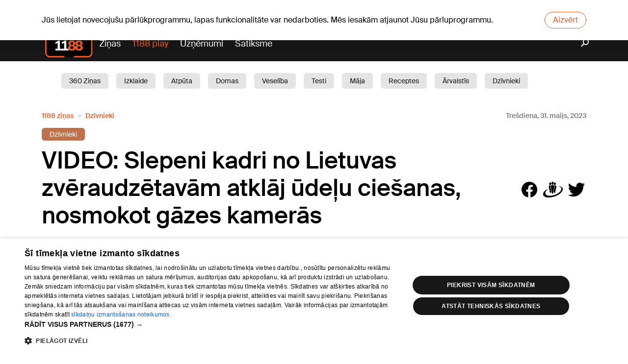

--- FILE ---
content_type: text/html; charset=utf-8
request_url: https://www.1188.lv/zinas/video-slepeni-kadri-no-lietuvas-zveraudzetavam-atklaj-udelu-ciesanas-nosmokot-gazes-kameras/16152
body_size: 15850
content:
<!DOCTYPE html><html lang="lv"><head><script src="https://core.dimatter.ai/pubs/1188-lv.min.js" async=""></script><script>
                        (function(w,d,s,l,i){w[l]=w[l]||[];w[l].push({'gtm.start':
                        new Date().getTime(),event:'gtm.js'});var f=d.getElementsByTagName(s)[0],
                        j=d.createElement(s),dl=l!='dataLayer'?'&l='+l:'';j.async=true;j.src=
                        'https://www.googletagmanager.com/gtm.js?id='+i+dl;f.parentNode.insertBefore(j,f);
                        })(window,document,'script','dataLayer','GTM-569RRMW');
                    </script><script>
                        window.dimatter = window.dimatter || [];
                        window.dimatter.push('standalone');
                        window.dimatter.push(['_initialize']);
                    </script><script type="application/javascript" src="https://ced.sascdn.com/tag/3323/smart.js" async=""></script><script>
                        // Initialize Adform
                        window.delfi_afp = window.delfi_afp || { banners: [] };
                        window.delfi_afp.push = window.delfi_afp.push || function(options) {
                            if (!this.banners) this.banners = [];
                            this.banners.push(options);
                        };
                    </script><script type="application/javascript" src="//s1.adform.net/banners/scripts/adx.js"></script><script type="application/javascript" src="//g.delfi.lv/scms/?g=d20-barebone" async=""></script><meta charSet="UTF-8"/><title>VIDEO: Slepeni kadri no Lietuvas zvēraudzētavām atklāj ūdeļu ciešanas, nosmokot gāzes kamerās</title><meta name="description" content="Lietuvas dzīvnieku aizsardzības biedrība &quot;Tušti narvai&quot; nupat publicējusi slepeni filmētus videomateriālus no astoņām Lietuvas zvēraudzētavām, kas atklāj vardarbību pret dzīvniekiem un ūdeļu ciešanas, nosmokot gāzes kamerās. Šokējošie videomateriāli sabiedrības redzeslokā..."/><meta name="viewport" content="width=device-width, initial-scale=1"/><link rel="icon" href="/static/favicon.ico"/><link rel="apple-touch-icon" sizes="180x180" href="/static/apple-touch-icon.png"/><link rel="icon" type="image/png" sizes="32x32" href="/static/favicon-32x32.png"/><link rel="icon" type="image/png" sizes="16x16" href="/static/favicon-16x16.png"/><link rel="manifest" href="/static/site.webmanifest"/><link rel="mask-icon" href="/static/safari-pinned-tab.svg" color="#5b43a1"/><meta name="msapplication-TileColor" content="#5b43a1"/><meta name="theme-color" content="#ffffff"/><meta property="og:title" content="VIDEO: Slepeni kadri no Lietuvas zvēraudzētavām atklāj ūdeļu ciešanas, nosmokot gāzes kamerās"/><meta property="og:description" content="Lietuvas dzīvnieku aizsardzības biedrība &quot;Tušti narvai&quot; nupat publicējusi slepeni filmētus videomateriālus no astoņām Lietuvas zvēraudzētavām, kas atklāj vardarbību pret dzīvniekiem un ūdeļu ciešanas, nosmokot gāzes kamerās. Šokējošie videomateriāli sabiedrības redzeslokā..."/><meta name="twitter:site" content="https://www.1188.lv/zinas/video-slepeni-kadri-no-lietuvas-zveraudzetavam-atklaj-udelu-ciesanas-nosmokot-gazes-kameras/16152"/><meta property="og:url" content="https://www.1188.lv/zinas/video-slepeni-kadri-no-lietuvas-zveraudzetavam-atklaj-udelu-ciesanas-nosmokot-gazes-kameras/16152"/><meta name="twitter:image" content="https://img.1188.lv/v4/202305/822/763/4/ce07883b9160a0394e8b742c52cd4f43.png"/><meta name="twitter:card" content="summary_large_image"/><meta property="og:image" content="https://img.1188.lv/v4/202305/822/763/4/ce07883b9160a0394e8b742c52cd4f43.png"/><meta name="next-head-count" content="19"/><link rel="preload" href="/_next/static/css/d3586ef9.68c65ebe.chunk.css" as="style"/><link rel="stylesheet" href="/_next/static/css/d3586ef9.68c65ebe.chunk.css"/><link rel="preload" href="/_next/static/css/static/v1jmKC5Z-qbUtyJ2ZL8C_/pages/_app.js.99879fbe.chunk.css" as="style"/><link rel="stylesheet" href="/_next/static/css/static/v1jmKC5Z-qbUtyJ2ZL8C_/pages/_app.js.99879fbe.chunk.css"/><link rel="preload" href="/_next/static/v1jmKC5Z-qbUtyJ2ZL8C_/pages/zinas/%5Bslug%5D/%5Bid%5D.js" as="script"/><link rel="preload" href="/_next/static/v1jmKC5Z-qbUtyJ2ZL8C_/pages/_app.js" as="script"/><link rel="preload" href="/_next/static/runtime/webpack-f74bd0af47477b1e419c.js" as="script"/><link rel="preload" href="/_next/static/chunks/framework.bdaedeac994151192b82.js" as="script"/><link rel="preload" href="/_next/static/chunks/d3586ef9.a7fc5623a449ae3ee6ea.js" as="script"/><link rel="preload" href="/_next/static/chunks/commons.d28d0ecb771c963bc08b.js" as="script"/><link rel="preload" href="/_next/static/chunks/09b2e4ee156f0e230121b5e75a39e6292f8fe9a1.3fbc02be191ae2df8d67.js" as="script"/><link rel="preload" href="/_next/static/chunks/styles.35d70990d1cde4adc8bd.js" as="script"/><link rel="preload" href="/_next/static/runtime/main-5e52eadae89997cc8eba.js" as="script"/><link rel="preload" href="/_next/static/chunks/d56abf6dc3781596850d52e8eed67417cb38cab6.b66fce8f7d05b0bdf305.js" as="script"/><link rel="preload" href="/_next/static/chunks/4288f9a8157556d1aeb6c537492bcb3caa477d3d.9cdf225497a1fbf49570.js" as="script"/><link rel="preload" href="/_next/static/chunks/3b46e7baffce00274ea748868589d68662f45791.b8a24c18615036c371d5.js" as="script"/><link rel="preload" href="/_next/static/chunks/918ea76e485ade2d446d82acbcfa3664b2a62442.d2ea65acea50652fcd95.js" as="script"/><link rel="preload" href="/_next/static/chunks/31ccd0598e46737e8e8b7947b07045aeec0f5125.4cfee8f43399d0f93e75.js" as="script"/><link rel="preload" href="/_next/static/chunks/c35bfbfb03a94c1b49c099ce1b183e34a72b82bf.61bf68ab11cb041d5d85.js" as="script"/><link rel="preload" href="/_next/static/chunks/18b82193fbff3b3a70ca2913e01d40b8f2d45a52.b2e9f9c4a6b52a68ac34.js" as="script"/></head><body data-device="desktop"><noscript><iframe src="https://www.googletagmanager.com/ns.html?id=GTM-569RRMW" height="0" width="0" style="display:none;visibility:hidden"></iframe></noscript><div id="__next"><section class="old-browser-warning"><div class="container"><p class="text">Jūs lietojat novecojušu pārlūkprogrammu, lapas funkcionalitāte var nedarboties. Mēs iesakām atjaunot Jūsu pārluprogrammu.</p><button class="btn btn-danger">Aizvērt</button></div></section><div><header id="header" class=""><div class="header-content d-none d-md-flex flex-column"><div class="dark"><div class="container"><div id="today"><div class="today-info"><div class="date">C, 22.01.2026.</div></div><a class="today-weather" href="https://www.1188.lv/laika-zinas/riga"><span class="temp"><span>-4</span><span class="degree">°C</span></span><span data-icon="wicon" class="n moon c4"></span></a><div class="today-info"><a class="namedays" href="/varda-dienas">Austris</a></div></div><div class="nav-top d-none d-md-flex w-100"><ul class="w-100"><li><a href="/laika-zinas">Laika ziņas</a></li><li><a href="/iesaka/horoskopi">Horoskopi</a></li></ul></div><div class="lang-nav"><a class="lang-item">Eng</a><a class="lang-item">Pyc</a></div></div></div><div class="container"><a id="logo" href="/"><img src="/static/1188-logo.svg" alt="1188 logo"/></a><nav id="main-nav"><ul><li class="play-portal"><a href="/zinas">Ziņas</a></li><li><a href="https://play.1188.lv" target="_blank">1188 play</a></li><li><a href="/katalogs">Uzņēmumi</a></li><li><a href="/satiksme">Satiksme</a></li></ul></nav><a class="search" href="/zinas/meklet"><i data-icon="search"></i></a></div><div class="white"><div class="container"><div class="tag-wrapper"><a class="tag-link" href="/zinas/kategorija/360-zinas/19">360 Ziņas</a><a class="tag-link" href="/zinas/kategorija/izklaide/15">Izklaide</a><a class="tag-link" href="/zinas/kategorija/atputa/6">Atpūta</a><a class="tag-link" href="/zinas/kategorija/domas/11">Domas</a><a class="tag-link" href="/zinas/kategorija/veseliba/1">Veselība </a><a class="tag-link" href="/zinas/kategorija/testi/25">Testi</a><a class="tag-link" href="/zinas/kategorija/maja/10">Māja</a><a class="tag-link" href="/zinas/kategorija/receptes/3">Receptes</a><a class="tag-link" href="/zinas/kategorija/arvalstis/16">Ārvalstīs</a><a class="tag-link" href="/zinas/kategorija/dzivnieki/4">Dzīvnieki</a><a class="tag-link" href="/zinas/kategorija/sabiedriba/7">Sabiedrība</a><a class="tag-link" href="/zinas/kategorija/aktuali/8">Aktuāli</a><a class="tag-link" href="/zinas/kategorija/satiksme/12">Satiksme</a><a class="tag-link" href="/zinas/kategorija/skaistumam/13">Skaistumam</a><a class="tag-link" href="/zinas/kategorija/berni/5">Bērni</a><a class="tag-link" href="/zinas/kategorija/auto/14">Auto</a><a class="tag-link" href="/zinas/kategorija/1188-play/17">1188 play</a><a class="tag-link" href="/zinas/kategorija/sports/18">Sports</a><a class="tag-link" href="/zinas/kategorija/bizness/9">Bizness</a><a class="tag-link" href="/zinas/kategorija/darzs/2">Dārzs</a></div></div></div></div><div class="header-content d-md-none"><div class="container"><div class="header-mobile"><a id="logo" href="/"><img src="/static/1188-logo.svg" alt="1188 logo"/></a><div id="today"><div class="today-info"><div class="date">C, 22.01.2026.</div></div><a class="today-weather" href="https://www.1188.lv/laika-zinas/riga"><span class="temp"><span>-4</span><span class="degree">°C</span></span><span data-icon="wicon" class="n moon c4"></span></a><div class="today-info"><a class="namedays" href="/varda-dienas">Austris</a></div></div><div class="lang-nav"><a class="lang-item">Eng</a><a class="lang-item">Pyc</a></div></div></div></div><div class="header-spacing"></div></header><main id="content"><section class="section article-view"><div class="container"><div class="advice-view-header-wrapper"><nav aria-label="breadcrumb"><ol class="breadcrumb"><li itemscope="" itemProp="itemListElement" itemType="http://schema.org/ListItem" class="breadcrumb-item"><a href="/zinas">1188 ziņas</a><meta itemProp="position" content="1"/></li><li itemscope="" itemProp="itemListElement" itemType="http://schema.org/ListItem" class="breadcrumb-item"><a href="/zinas/kategorija/dzivnieki/4">Dzīvnieki</a><meta itemProp="position" content="2"/></li></ol></nav><time class="article-date" itemProp="datePublished" dateTime="2023-05-31">Trešdiena, 31. maijs, 2023</time></div><div class="article-keywords"><a style="background-color:#BD724C" href="/zinas/birka/dzivnieki/46">Dzīvnieki</a></div><article itemscope="" itemType="http://schema.org/Article" class="article-inside"><div class="article-head"><div class="article-summary"><h1 itemProp="name" class="article-title">VIDEO: Slepeni kadri no Lietuvas zvēraudzētavām atklāj ūdeļu ciešanas, nosmokot gāzes kamerās</h1><div class="article-share"><a data-icon="facebook"></a><a data-icon="draugiem"></a><a data-icon="twitter"></a></div></div></div><div class="article-img"><img src="//img.1188.lv/v4/202305/822/763/4/ce07883b9160a0394e8b742c52cd4f43.png" title="Lietuvas dzīvnieku aizsardzības biedrība &quot;Tušti narvai&quot; nupat publicējusi slepeni filmētus videomateriālus no astoņām Lietuvas zvēraudzētavām, kas atklāj vardarbību pret dzīvniekiem. Foto: Ekrānuzņēmums no videoklipa" alt="Lietuvas dzīvnieku aizsardzības biedrība &quot;Tušti narvai&quot; nupat publicējusi slepeni filmētus videomateriālus no astoņām Lietuvas zvēraudzētavām, kas atklāj vardarbību pret dzīvniekiem. Foto: Ekrānuzņēmums no videoklipa"/><p class="article-img-desc"><i data-icon="photo" style="background:#c5c7c9;top:auto"></i>Lietuvas dzīvnieku aizsardzības biedrība &quot;Tušti narvai&quot; nupat publicējusi slepeni filmētus videomateriālus no astoņām Lietuvas zvēraudzētavām, kas atklāj vardarbību pret dzīvniekiem. Foto: Ekrānuzņēmums no videoklipa</p></div><div class="row"><div class="col-12 col-md-8"><div class="article-embed article-embed-16by9"><iframe src="https://www.youtube.com/embed/NA1SKYCm154" frameBorder="0" allowfullscreen=""></iframe></div><div class="article-img"><img src="//img.1188.lv/v4/202305/822/763/4/ce07883b9160a0394e8b742c52cd4f43.png" title="Lietuvas dzīvnieku aizsardzības biedrība &quot;Tušti narvai&quot; nupat publicējusi slepeni filmētus videomateriālus no astoņām Lietuvas zvēraudzētavām, kas atklāj vardarbību pret dzīvniekiem. Foto: Ekrānuzņēmums no videoklipa" alt="Lietuvas dzīvnieku aizsardzības biedrība &quot;Tušti narvai&quot; nupat publicējusi slepeni filmētus videomateriālus no astoņām Lietuvas zvēraudzētavām, kas atklāj vardarbību pret dzīvniekiem. Foto: Ekrānuzņēmums no videoklipa"/><p class="article-img-desc"><i data-icon="photo" style="background:#c5c7c9;top:auto"></i>Lietuvas dzīvnieku aizsardzības biedrība &quot;Tušti narvai&quot; nupat publicējusi slepeni filmētus videomateriālus no astoņām Lietuvas zvēraudzētavām, kas atklāj vardarbību pret dzīvniekiem. Foto: Ekrānuzņēmums no videoklipa</p></div></div><div class="col-md-4 sidebar d-none d-md-block"><section class="section"><div class="sidebar-loading"><div class="sidebar-tabs mx-0"><svg aria-labelledby="latest-top-advices-tabs-loader-aria" role="img" width="300" height="35" viewBox="0 0 300 35"><title id="latest-top-advices-tabs-loader-aria">Loading...</title><rect role="presentation" x="0" y="0" width="100%" height="100%" clip-path="url(#latest-top-advices-tabs-loader-diff)" style="fill:url(#latest-top-advices-tabs-loader-animated-diff)"></rect><defs role="presentation"><clipPath id="latest-top-advices-tabs-loader-diff"><rect x="0" y="5" rx="4" ry="4" width="90" height="20"></rect><rect x="120" y="5" rx="4" ry="4" width="140" height="20"></rect></clipPath><linearGradient id="latest-top-advices-tabs-loader-animated-diff"><stop offset="0%" stop-color="#f6f7f7" stop-opacity="1"><animate attributeName="offset" values="-2; -2; 1" keyTimes="0; 0.25; 1" dur="2s" repeatCount="indefinite"></animate></stop><stop offset="50%" stop-color="#fff" stop-opacity="1"><animate attributeName="offset" values="-1; -1; 2" keyTimes="0; 0.25; 1" dur="2s" repeatCount="indefinite"></animate></stop><stop offset="100%" stop-color="#f6f7f7" stop-opacity="1"><animate attributeName="offset" values="0; 0; 3" keyTimes="0; 0.25; 1" dur="2s" repeatCount="indefinite"></animate></stop></linearGradient></defs></svg></div><div class="loading-items row"><div class="col-sm-6 col-lg-12"><svg aria-labelledby="latest-top-advices-item-loader-aria" role="img" width="300" height="72" viewBox="0 0 300 72"><title id="latest-top-advices-item-loader-aria">Loading...</title><rect role="presentation" x="0" y="0" width="100%" height="100%" clip-path="url(#latest-top-advices-item-loader-diff)" style="fill:url(#latest-top-advices-item-loader-animated-diff)"></rect><defs role="presentation"><clipPath id="latest-top-advices-item-loader-diff"><rect x="0" y="0" rx="0" ry="0" width="60" height="60"></rect><rect x="72" y="4" rx="4" ry="4" width="180" height="10"></rect><rect x="72" y="22" rx="4" ry="4" width="150" height="10"></rect><rect x="72" y="40" rx="4" ry="4" width="75" height="10"></rect></clipPath><linearGradient id="latest-top-advices-item-loader-animated-diff"><stop offset="0%" stop-color="#f6f7f7" stop-opacity="1"><animate attributeName="offset" values="-2; -2; 1" keyTimes="0; 0.25; 1" dur="2s" repeatCount="indefinite"></animate></stop><stop offset="50%" stop-color="#fff" stop-opacity="1"><animate attributeName="offset" values="-1; -1; 2" keyTimes="0; 0.25; 1" dur="2s" repeatCount="indefinite"></animate></stop><stop offset="100%" stop-color="#f6f7f7" stop-opacity="1"><animate attributeName="offset" values="0; 0; 3" keyTimes="0; 0.25; 1" dur="2s" repeatCount="indefinite"></animate></stop></linearGradient></defs></svg></div><div class="col-sm-6 col-lg-12"><svg aria-labelledby="latest-top-advices-item-loader-aria" role="img" width="300" height="72" viewBox="0 0 300 72"><title id="latest-top-advices-item-loader-aria">Loading...</title><rect role="presentation" x="0" y="0" width="100%" height="100%" clip-path="url(#latest-top-advices-item-loader-diff)" style="fill:url(#latest-top-advices-item-loader-animated-diff)"></rect><defs role="presentation"><clipPath id="latest-top-advices-item-loader-diff"><rect x="0" y="0" rx="0" ry="0" width="60" height="60"></rect><rect x="72" y="4" rx="4" ry="4" width="180" height="10"></rect><rect x="72" y="22" rx="4" ry="4" width="150" height="10"></rect><rect x="72" y="40" rx="4" ry="4" width="75" height="10"></rect></clipPath><linearGradient id="latest-top-advices-item-loader-animated-diff"><stop offset="0%" stop-color="#f6f7f7" stop-opacity="1"><animate attributeName="offset" values="-2; -2; 1" keyTimes="0; 0.25; 1" dur="2s" repeatCount="indefinite"></animate></stop><stop offset="50%" stop-color="#fff" stop-opacity="1"><animate attributeName="offset" values="-1; -1; 2" keyTimes="0; 0.25; 1" dur="2s" repeatCount="indefinite"></animate></stop><stop offset="100%" stop-color="#f6f7f7" stop-opacity="1"><animate attributeName="offset" values="0; 0; 3" keyTimes="0; 0.25; 1" dur="2s" repeatCount="indefinite"></animate></stop></linearGradient></defs></svg></div><div class="col-sm-6 col-lg-12"><svg aria-labelledby="latest-top-advices-item-loader-aria" role="img" width="300" height="72" viewBox="0 0 300 72"><title id="latest-top-advices-item-loader-aria">Loading...</title><rect role="presentation" x="0" y="0" width="100%" height="100%" clip-path="url(#latest-top-advices-item-loader-diff)" style="fill:url(#latest-top-advices-item-loader-animated-diff)"></rect><defs role="presentation"><clipPath id="latest-top-advices-item-loader-diff"><rect x="0" y="0" rx="0" ry="0" width="60" height="60"></rect><rect x="72" y="4" rx="4" ry="4" width="180" height="10"></rect><rect x="72" y="22" rx="4" ry="4" width="150" height="10"></rect><rect x="72" y="40" rx="4" ry="4" width="75" height="10"></rect></clipPath><linearGradient id="latest-top-advices-item-loader-animated-diff"><stop offset="0%" stop-color="#f6f7f7" stop-opacity="1"><animate attributeName="offset" values="-2; -2; 1" keyTimes="0; 0.25; 1" dur="2s" repeatCount="indefinite"></animate></stop><stop offset="50%" stop-color="#fff" stop-opacity="1"><animate attributeName="offset" values="-1; -1; 2" keyTimes="0; 0.25; 1" dur="2s" repeatCount="indefinite"></animate></stop><stop offset="100%" stop-color="#f6f7f7" stop-opacity="1"><animate attributeName="offset" values="0; 0; 3" keyTimes="0; 0.25; 1" dur="2s" repeatCount="indefinite"></animate></stop></linearGradient></defs></svg></div><div class="col-sm-6 col-lg-12"><svg aria-labelledby="latest-top-advices-item-loader-aria" role="img" width="300" height="72" viewBox="0 0 300 72"><title id="latest-top-advices-item-loader-aria">Loading...</title><rect role="presentation" x="0" y="0" width="100%" height="100%" clip-path="url(#latest-top-advices-item-loader-diff)" style="fill:url(#latest-top-advices-item-loader-animated-diff)"></rect><defs role="presentation"><clipPath id="latest-top-advices-item-loader-diff"><rect x="0" y="0" rx="0" ry="0" width="60" height="60"></rect><rect x="72" y="4" rx="4" ry="4" width="180" height="10"></rect><rect x="72" y="22" rx="4" ry="4" width="150" height="10"></rect><rect x="72" y="40" rx="4" ry="4" width="75" height="10"></rect></clipPath><linearGradient id="latest-top-advices-item-loader-animated-diff"><stop offset="0%" stop-color="#f6f7f7" stop-opacity="1"><animate attributeName="offset" values="-2; -2; 1" keyTimes="0; 0.25; 1" dur="2s" repeatCount="indefinite"></animate></stop><stop offset="50%" stop-color="#fff" stop-opacity="1"><animate attributeName="offset" values="-1; -1; 2" keyTimes="0; 0.25; 1" dur="2s" repeatCount="indefinite"></animate></stop><stop offset="100%" stop-color="#f6f7f7" stop-opacity="1"><animate attributeName="offset" values="0; 0; 3" keyTimes="0; 0.25; 1" dur="2s" repeatCount="indefinite"></animate></stop></linearGradient></defs></svg></div></div></div></section><div class="section ad"><div class="ad-text">Reklāma</div><div id="1188LV02_article_300x600_1"></div></div></div></div></article><div class="row"><div class="col pt-3 pb-3"><div class="article-share"><a data-icon="facebook"></a><a data-icon="draugiem"></a><a data-icon="twitter"></a></div></div></div><div class="row"><div class="col"><div class="keywords"><div class="keywords-header">Šī raksta tēmas</div><div class="keywords-body"><a class="btn btn-light" href="/zinas/tema/kazokadas/105">Kažokādas</a><a class="btn btn-light" href="/zinas/tema/dzivnieku-audzetavas/264">Dzīvnieku audzētavas</a><a class="btn btn-light" href="/zinas/tema/vardarbiba/364">Vardarbība</a><a class="btn btn-light" href="/zinas/tema/dzivnieki/740">Dzīvnieki</a><a class="btn btn-light" href="/zinas/tema/lietuva/789">Lietuva</a></div></div></div><div><div class="container d-flex flex-column d-md-none"><section class="section"><div class="sidebar-loading"><div class="sidebar-tabs mx-0"><svg aria-labelledby="latest-top-advices-tabs-loader-aria" role="img" width="300" height="35" viewBox="0 0 300 35"><title id="latest-top-advices-tabs-loader-aria">Loading...</title><rect role="presentation" x="0" y="0" width="100%" height="100%" clip-path="url(#latest-top-advices-tabs-loader-diff)" style="fill:url(#latest-top-advices-tabs-loader-animated-diff)"></rect><defs role="presentation"><clipPath id="latest-top-advices-tabs-loader-diff"><rect x="0" y="5" rx="4" ry="4" width="90" height="20"></rect><rect x="120" y="5" rx="4" ry="4" width="140" height="20"></rect></clipPath><linearGradient id="latest-top-advices-tabs-loader-animated-diff"><stop offset="0%" stop-color="#f6f7f7" stop-opacity="1"><animate attributeName="offset" values="-2; -2; 1" keyTimes="0; 0.25; 1" dur="2s" repeatCount="indefinite"></animate></stop><stop offset="50%" stop-color="#fff" stop-opacity="1"><animate attributeName="offset" values="-1; -1; 2" keyTimes="0; 0.25; 1" dur="2s" repeatCount="indefinite"></animate></stop><stop offset="100%" stop-color="#f6f7f7" stop-opacity="1"><animate attributeName="offset" values="0; 0; 3" keyTimes="0; 0.25; 1" dur="2s" repeatCount="indefinite"></animate></stop></linearGradient></defs></svg></div><div class="loading-items row"><div class="col-sm-6 col-lg-12"><svg aria-labelledby="latest-top-advices-item-loader-aria" role="img" width="300" height="72" viewBox="0 0 300 72"><title id="latest-top-advices-item-loader-aria">Loading...</title><rect role="presentation" x="0" y="0" width="100%" height="100%" clip-path="url(#latest-top-advices-item-loader-diff)" style="fill:url(#latest-top-advices-item-loader-animated-diff)"></rect><defs role="presentation"><clipPath id="latest-top-advices-item-loader-diff"><rect x="0" y="0" rx="0" ry="0" width="60" height="60"></rect><rect x="72" y="4" rx="4" ry="4" width="180" height="10"></rect><rect x="72" y="22" rx="4" ry="4" width="150" height="10"></rect><rect x="72" y="40" rx="4" ry="4" width="75" height="10"></rect></clipPath><linearGradient id="latest-top-advices-item-loader-animated-diff"><stop offset="0%" stop-color="#f6f7f7" stop-opacity="1"><animate attributeName="offset" values="-2; -2; 1" keyTimes="0; 0.25; 1" dur="2s" repeatCount="indefinite"></animate></stop><stop offset="50%" stop-color="#fff" stop-opacity="1"><animate attributeName="offset" values="-1; -1; 2" keyTimes="0; 0.25; 1" dur="2s" repeatCount="indefinite"></animate></stop><stop offset="100%" stop-color="#f6f7f7" stop-opacity="1"><animate attributeName="offset" values="0; 0; 3" keyTimes="0; 0.25; 1" dur="2s" repeatCount="indefinite"></animate></stop></linearGradient></defs></svg></div><div class="col-sm-6 col-lg-12"><svg aria-labelledby="latest-top-advices-item-loader-aria" role="img" width="300" height="72" viewBox="0 0 300 72"><title id="latest-top-advices-item-loader-aria">Loading...</title><rect role="presentation" x="0" y="0" width="100%" height="100%" clip-path="url(#latest-top-advices-item-loader-diff)" style="fill:url(#latest-top-advices-item-loader-animated-diff)"></rect><defs role="presentation"><clipPath id="latest-top-advices-item-loader-diff"><rect x="0" y="0" rx="0" ry="0" width="60" height="60"></rect><rect x="72" y="4" rx="4" ry="4" width="180" height="10"></rect><rect x="72" y="22" rx="4" ry="4" width="150" height="10"></rect><rect x="72" y="40" rx="4" ry="4" width="75" height="10"></rect></clipPath><linearGradient id="latest-top-advices-item-loader-animated-diff"><stop offset="0%" stop-color="#f6f7f7" stop-opacity="1"><animate attributeName="offset" values="-2; -2; 1" keyTimes="0; 0.25; 1" dur="2s" repeatCount="indefinite"></animate></stop><stop offset="50%" stop-color="#fff" stop-opacity="1"><animate attributeName="offset" values="-1; -1; 2" keyTimes="0; 0.25; 1" dur="2s" repeatCount="indefinite"></animate></stop><stop offset="100%" stop-color="#f6f7f7" stop-opacity="1"><animate attributeName="offset" values="0; 0; 3" keyTimes="0; 0.25; 1" dur="2s" repeatCount="indefinite"></animate></stop></linearGradient></defs></svg></div><div class="col-sm-6 col-lg-12"><svg aria-labelledby="latest-top-advices-item-loader-aria" role="img" width="300" height="72" viewBox="0 0 300 72"><title id="latest-top-advices-item-loader-aria">Loading...</title><rect role="presentation" x="0" y="0" width="100%" height="100%" clip-path="url(#latest-top-advices-item-loader-diff)" style="fill:url(#latest-top-advices-item-loader-animated-diff)"></rect><defs role="presentation"><clipPath id="latest-top-advices-item-loader-diff"><rect x="0" y="0" rx="0" ry="0" width="60" height="60"></rect><rect x="72" y="4" rx="4" ry="4" width="180" height="10"></rect><rect x="72" y="22" rx="4" ry="4" width="150" height="10"></rect><rect x="72" y="40" rx="4" ry="4" width="75" height="10"></rect></clipPath><linearGradient id="latest-top-advices-item-loader-animated-diff"><stop offset="0%" stop-color="#f6f7f7" stop-opacity="1"><animate attributeName="offset" values="-2; -2; 1" keyTimes="0; 0.25; 1" dur="2s" repeatCount="indefinite"></animate></stop><stop offset="50%" stop-color="#fff" stop-opacity="1"><animate attributeName="offset" values="-1; -1; 2" keyTimes="0; 0.25; 1" dur="2s" repeatCount="indefinite"></animate></stop><stop offset="100%" stop-color="#f6f7f7" stop-opacity="1"><animate attributeName="offset" values="0; 0; 3" keyTimes="0; 0.25; 1" dur="2s" repeatCount="indefinite"></animate></stop></linearGradient></defs></svg></div><div class="col-sm-6 col-lg-12"><svg aria-labelledby="latest-top-advices-item-loader-aria" role="img" width="300" height="72" viewBox="0 0 300 72"><title id="latest-top-advices-item-loader-aria">Loading...</title><rect role="presentation" x="0" y="0" width="100%" height="100%" clip-path="url(#latest-top-advices-item-loader-diff)" style="fill:url(#latest-top-advices-item-loader-animated-diff)"></rect><defs role="presentation"><clipPath id="latest-top-advices-item-loader-diff"><rect x="0" y="0" rx="0" ry="0" width="60" height="60"></rect><rect x="72" y="4" rx="4" ry="4" width="180" height="10"></rect><rect x="72" y="22" rx="4" ry="4" width="150" height="10"></rect><rect x="72" y="40" rx="4" ry="4" width="75" height="10"></rect></clipPath><linearGradient id="latest-top-advices-item-loader-animated-diff"><stop offset="0%" stop-color="#f6f7f7" stop-opacity="1"><animate attributeName="offset" values="-2; -2; 1" keyTimes="0; 0.25; 1" dur="2s" repeatCount="indefinite"></animate></stop><stop offset="50%" stop-color="#fff" stop-opacity="1"><animate attributeName="offset" values="-1; -1; 2" keyTimes="0; 0.25; 1" dur="2s" repeatCount="indefinite"></animate></stop><stop offset="100%" stop-color="#f6f7f7" stop-opacity="1"><animate attributeName="offset" values="0; 0; 3" keyTimes="0; 0.25; 1" dur="2s" repeatCount="indefinite"></animate></stop></linearGradient></defs></svg></div></div></div></section></div></div></div></div></section><div class="section ad"><div class="ad-text">Reklāma</div><div class="container"><div id="1188LV03_article_bottom_1000x250_3"></div></div></div><section class="section similar-articles"><div class="container"><h2 class="similar-articles-title">Tev varētu patikt</h2></div><div class="carousel-root"><div class="carousel carousel-slider" style="width:100%"><ul class="control-dots"><li class="dot selected" value="0" role="button" tabindex="0" aria-label="slide item 1"></li><li class="dot" value="1" role="button" tabindex="0" aria-label="slide item 2"></li><li class="dot" value="2" role="button" tabindex="0" aria-label="slide item 3"></li><li class="dot" value="3" role="button" tabindex="0" aria-label="slide item 4"></li><li class="dot" value="4" role="button" tabindex="0" aria-label="slide item 5"></li><li class="dot" value="5" role="button" tabindex="0" aria-label="slide item 6"></li></ul><button type="button" aria-label="previous slide / item" class="control-arrow control-prev control-disabled"></button><div class="slider-wrapper axis-horizontal"><ul class="slider animated" style="-webkit-transform:translate3d(12.5%,0,0);-ms-transform:translate3d(12.5%,0,0);-o-transform:translate3d(12.5%,0,0);transform:translate3d(12.5%,0,0);-webkit-transition-duration:350ms;-moz-transition-duration:350ms;-o-transition-duration:350ms;transition-duration:350ms;-ms-transition-duration:350ms"><li class="slide" style="min-width:25%"><article class="article-post"><figure role="presentation" class="article-post-image"><div class="thumbnail placeholder" style="background-image:url(//img.1188.lv/v4/202601/985/444/2/3c058d2a6e37a86913babec5ac618a41.jpg)"></div><a class="article-post-url" href="/zinas/lacene-ilzite-aicina-uz-savas-25-jubilejas-svinibam-ligatnes-dabas-takas/60213"></a></figure><div class="article-post-tags"><span class="tag tag-main" style="color:#BD724C">Dzīvnieki</span><span class="tag tag-seperator"></span><span class="tag">11:09</span></div><div class="article-post-title"><a href="/zinas/lacene-ilzite-aicina-uz-savas-25-jubilejas-svinibam-ligatnes-dabas-takas/60213">Lācene Ilzīte aicina uz savas 25. jubilejas svinībām Līgatnes dabas takās</a></div></article></li><li class="slide selected previous" style="min-width:25%"><article class="article-post"><figure role="presentation" class="article-post-image"><div class="thumbnail placeholder" style="background-image:url(//img.1188.lv/v4/202601/987/630/2/1d65ff0354889b3513057b6f3d8a44ae.jpg)"></div><a class="article-post-url" href="/zinas/acm-uzliesmojums-konstatets-vainodes-bekona-cuku-novietne-ar-vairak-neka-22-000-cuku/60921"></a></figure><div class="article-post-tags"><span class="tag tag-main" style="color:#31AC3A">Aktuāli</span><span class="tag tag-seperator"></span><span class="tag">11:35</span></div><div class="article-post-title"><a href="/zinas/acm-uzliesmojums-konstatets-vainodes-bekona-cuku-novietne-ar-vairak-neka-22-000-cuku/60921">ĀCM uzliesmojums konstatēts &quot;Vaiņodes bekona&quot; cūku novietnē ar vairāk nekā 22 000 cūku</a></div></article></li><li class="slide" style="min-width:25%"><article class="article-post"><figure role="presentation" class="article-post-image"><div class="thumbnail placeholder" style="background-image:url(//img.1188.lv/v4/202601/987/436/2/eda18dabf2341af810a39bbd5f55e26c.png)"></div><a class="article-post-url" href="/zinas/par-gada-kukaini-latvija-atzits-skudru-circenitis/60839"></a></figure><div class="article-post-tags"><span class="tag tag-main" style="color:#BD724C">Dzīvnieki</span><span class="tag tag-seperator"></span><span class="tag">10:21</span></div><div class="article-post-title"><a href="/zinas/par-gada-kukaini-latvija-atzits-skudru-circenitis/60839">Par gada kukaini Latvijā atzīts skudru circenītis</a></div></article></li><li class="slide" style="min-width:25%"><article class="article-post"><figure role="presentation" class="article-post-image"><div class="thumbnail placeholder" style="background-image:url(//img.1188.lv/v4/202601/987/014/2/65472b553d88f06c31375cecefc468c4.png)"></div><a class="article-post-url" href="/zinas/video-ziemas-spelgoni-balodis-ar-lauztu-sparnu-rod-majvietu-vecrigas-veikala/60678"></a></figure><div class="article-post-tags"><span class="tag tag-main" style="color:#BD724C">Dzīvnieki</span><span class="tag tag-seperator"></span><span class="tag">9:31</span></div><div class="article-post-title"><a href="/zinas/video-ziemas-spelgoni-balodis-ar-lauztu-sparnu-rod-majvietu-vecrigas-veikala/60678">VIDEO: Ziemas spelgonī balodis ar lauztu spārnu rod mājvietu Vecrīgas veikalā</a></div></article></li><li class="slide" style="min-width:25%"><article class="article-post"><figure role="presentation" class="article-post-image"><div class="thumbnail placeholder" style="background-image:url(//img.1188.lv/v4/202601/986/672/2/f0475294c822cb106b2cf91b824d9c9f.jpg)"></div><a class="article-post-url" href="/zinas/rosina-pilniba-aizliegt-veselu-dzivotspejigu-dzivnieku-nonavesanu/60572"></a></figure><div class="article-post-tags"><span class="tag tag-main" style="color:#BD724C">Dzīvnieki</span><span class="tag tag-seperator"></span><span class="tag">10:35</span></div><div class="article-post-title"><a href="/zinas/rosina-pilniba-aizliegt-veselu-dzivotspejigu-dzivnieku-nonavesanu/60572">Rosina pilnībā aizliegt veselu, dzīvotspējīgu dzīvnieku nonāvēšanu</a></div></article></li><li class="slide" style="min-width:25%"><article class="article-post"><figure role="presentation" class="article-post-image"><div class="thumbnail placeholder" style="background-image:url(//img.1188.lv/v4/202601/986/217/2/dd307c0246464aa669b403322bb165f9.png)"></div><a class="article-post-url" href="/zinas/nomiris-viens-no-pasaule-inteligentakajiem-pertikiem/60454"></a></figure><div class="article-post-tags"><span class="tag tag-main" style="color:#BD724C">Dzīvnieki</span><span class="tag tag-seperator"></span><span class="tag">11:28</span></div><div class="article-post-title"><a href="/zinas/nomiris-viens-no-pasaule-inteligentakajiem-pertikiem/60454">Nomiris viens no pasaulē inteliģentākajiem pērtiķiem</a></div></article></li><li class="slide" style="min-width:25%"><article class="article-post"><figure role="presentation" class="article-post-image"><div class="thumbnail placeholder" style="background-image:url(//img.1188.lv/v4/202601/985/444/2/3c058d2a6e37a86913babec5ac618a41.jpg)"></div><a class="article-post-url" href="/zinas/lacene-ilzite-aicina-uz-savas-25-jubilejas-svinibam-ligatnes-dabas-takas/60213"></a></figure><div class="article-post-tags"><span class="tag tag-main" style="color:#BD724C">Dzīvnieki</span><span class="tag tag-seperator"></span><span class="tag">11:09</span></div><div class="article-post-title"><a href="/zinas/lacene-ilzite-aicina-uz-savas-25-jubilejas-svinibam-ligatnes-dabas-takas/60213">Lācene Ilzīte aicina uz savas 25. jubilejas svinībām Līgatnes dabas takās</a></div></article></li><li class="slide selected previous" style="min-width:25%"><article class="article-post"><figure role="presentation" class="article-post-image"><div class="thumbnail placeholder" style="background-image:url(//img.1188.lv/v4/202601/987/630/2/1d65ff0354889b3513057b6f3d8a44ae.jpg)"></div><a class="article-post-url" href="/zinas/acm-uzliesmojums-konstatets-vainodes-bekona-cuku-novietne-ar-vairak-neka-22-000-cuku/60921"></a></figure><div class="article-post-tags"><span class="tag tag-main" style="color:#31AC3A">Aktuāli</span><span class="tag tag-seperator"></span><span class="tag">11:35</span></div><div class="article-post-title"><a href="/zinas/acm-uzliesmojums-konstatets-vainodes-bekona-cuku-novietne-ar-vairak-neka-22-000-cuku/60921">ĀCM uzliesmojums konstatēts &quot;Vaiņodes bekona&quot; cūku novietnē ar vairāk nekā 22 000 cūku</a></div></article></li></ul></div><button type="button" aria-label="next slide / item" class="control-arrow control-next control-disabled"></button></div></div></section><section class="section articles article-group loading"><div class="article-group-header"><div class="container"><h2 class="articles-group-title">Ielādējam...</h2></div></div><div class="article-group-content"><div class="container"><div class="row"><div class="col-6 col-md-3 loading-item"><svg aria-labelledby="horizontal-block-loader-aria" role="img" width="235" height="211" viewBox="0 0 235 211"><title id="horizontal-block-loader-aria">Loading...</title><rect role="presentation" x="0" y="0" width="100%" height="100%" clip-path="url(#horizontal-block-loader-diff)" style="fill:url(#horizontal-block-loader-animated-diff)"></rect><defs role="presentation"><clipPath id="horizontal-block-loader-diff"><rect x="0" y="0" rx="0" ry="0" width="235" height="133"></rect><rect x="0" y="153" rx="3" ry="3" width="200" height="12"></rect><rect x="0" y="174" rx="3" ry="3" width="150" height="12"></rect><rect x="0" y="195" rx="3" ry="3" width="75" height="12"></rect></clipPath><linearGradient id="horizontal-block-loader-animated-diff"><stop offset="0%" stop-color="#f6f7f7" stop-opacity="1"><animate attributeName="offset" values="-2; -2; 1" keyTimes="0; 0.25; 1" dur="2s" repeatCount="indefinite"></animate></stop><stop offset="50%" stop-color="#fff" stop-opacity="1"><animate attributeName="offset" values="-1; -1; 2" keyTimes="0; 0.25; 1" dur="2s" repeatCount="indefinite"></animate></stop><stop offset="100%" stop-color="#f6f7f7" stop-opacity="1"><animate attributeName="offset" values="0; 0; 3" keyTimes="0; 0.25; 1" dur="2s" repeatCount="indefinite"></animate></stop></linearGradient></defs></svg></div><div class="col-6 col-md-3 loading-item"><svg aria-labelledby="horizontal-block-loader-aria" role="img" width="235" height="211" viewBox="0 0 235 211"><title id="horizontal-block-loader-aria">Loading...</title><rect role="presentation" x="0" y="0" width="100%" height="100%" clip-path="url(#horizontal-block-loader-diff)" style="fill:url(#horizontal-block-loader-animated-diff)"></rect><defs role="presentation"><clipPath id="horizontal-block-loader-diff"><rect x="0" y="0" rx="0" ry="0" width="235" height="133"></rect><rect x="0" y="153" rx="3" ry="3" width="200" height="12"></rect><rect x="0" y="174" rx="3" ry="3" width="150" height="12"></rect><rect x="0" y="195" rx="3" ry="3" width="75" height="12"></rect></clipPath><linearGradient id="horizontal-block-loader-animated-diff"><stop offset="0%" stop-color="#f6f7f7" stop-opacity="1"><animate attributeName="offset" values="-2; -2; 1" keyTimes="0; 0.25; 1" dur="2s" repeatCount="indefinite"></animate></stop><stop offset="50%" stop-color="#fff" stop-opacity="1"><animate attributeName="offset" values="-1; -1; 2" keyTimes="0; 0.25; 1" dur="2s" repeatCount="indefinite"></animate></stop><stop offset="100%" stop-color="#f6f7f7" stop-opacity="1"><animate attributeName="offset" values="0; 0; 3" keyTimes="0; 0.25; 1" dur="2s" repeatCount="indefinite"></animate></stop></linearGradient></defs></svg></div><div class="col-6 col-md-3 loading-item"><svg aria-labelledby="horizontal-block-loader-aria" role="img" width="235" height="211" viewBox="0 0 235 211"><title id="horizontal-block-loader-aria">Loading...</title><rect role="presentation" x="0" y="0" width="100%" height="100%" clip-path="url(#horizontal-block-loader-diff)" style="fill:url(#horizontal-block-loader-animated-diff)"></rect><defs role="presentation"><clipPath id="horizontal-block-loader-diff"><rect x="0" y="0" rx="0" ry="0" width="235" height="133"></rect><rect x="0" y="153" rx="3" ry="3" width="200" height="12"></rect><rect x="0" y="174" rx="3" ry="3" width="150" height="12"></rect><rect x="0" y="195" rx="3" ry="3" width="75" height="12"></rect></clipPath><linearGradient id="horizontal-block-loader-animated-diff"><stop offset="0%" stop-color="#f6f7f7" stop-opacity="1"><animate attributeName="offset" values="-2; -2; 1" keyTimes="0; 0.25; 1" dur="2s" repeatCount="indefinite"></animate></stop><stop offset="50%" stop-color="#fff" stop-opacity="1"><animate attributeName="offset" values="-1; -1; 2" keyTimes="0; 0.25; 1" dur="2s" repeatCount="indefinite"></animate></stop><stop offset="100%" stop-color="#f6f7f7" stop-opacity="1"><animate attributeName="offset" values="0; 0; 3" keyTimes="0; 0.25; 1" dur="2s" repeatCount="indefinite"></animate></stop></linearGradient></defs></svg></div><div class="col-6 col-md-3 loading-item"><svg aria-labelledby="horizontal-block-loader-aria" role="img" width="235" height="211" viewBox="0 0 235 211"><title id="horizontal-block-loader-aria">Loading...</title><rect role="presentation" x="0" y="0" width="100%" height="100%" clip-path="url(#horizontal-block-loader-diff)" style="fill:url(#horizontal-block-loader-animated-diff)"></rect><defs role="presentation"><clipPath id="horizontal-block-loader-diff"><rect x="0" y="0" rx="0" ry="0" width="235" height="133"></rect><rect x="0" y="153" rx="3" ry="3" width="200" height="12"></rect><rect x="0" y="174" rx="3" ry="3" width="150" height="12"></rect><rect x="0" y="195" rx="3" ry="3" width="75" height="12"></rect></clipPath><linearGradient id="horizontal-block-loader-animated-diff"><stop offset="0%" stop-color="#f6f7f7" stop-opacity="1"><animate attributeName="offset" values="-2; -2; 1" keyTimes="0; 0.25; 1" dur="2s" repeatCount="indefinite"></animate></stop><stop offset="50%" stop-color="#fff" stop-opacity="1"><animate attributeName="offset" values="-1; -1; 2" keyTimes="0; 0.25; 1" dur="2s" repeatCount="indefinite"></animate></stop><stop offset="100%" stop-color="#f6f7f7" stop-opacity="1"><animate attributeName="offset" values="0; 0; 3" keyTimes="0; 0.25; 1" dur="2s" repeatCount="indefinite"></animate></stop></linearGradient></defs></svg></div></div></div></div></section><div id="delfi-adx-2199612" data-ad-name="monster" data-adform-id="2199612" style="position:fixed;top:-9999px;left:-9999px;width:1300px;height:600px;opacity:0;visibility:visible;pointer-events:none;z-index:-1;display:block;background-color:rgba(0, 0, 0, 0.8)"></div></main><div class="section ad"><div class="ad-text">Reklāma</div><div class="container"><div id="1188LV18_superbottom_1000x250"></div></div></div><footer id="footer"><div class="container d-none d-md-block"><div class="row"><div class="col-4"><div class="row"><div class="col-12 d-flex"><a id="logo" href="/">1188</a></div><div class="col-12"><ul class="soc-icons"><li><a data-icon="facebook-footer" target="_blank" href="https://www.facebook.com/1188.lv"></a></li><li><a data-icon="twitter-footer" target="_blank" href="https://twitter.com/1188"></a></li><li><a data-icon="tiktok" target="_blank" href="https://www.tiktok.com/@1188play"></a></li><li><a data-icon="instagram" target="_blank" href="https://www.instagram.com/1188play/"></a></li></ul></div><div class="col-12"><div class="copyright"><p>Portāla palīdzības dienests: e-pasts - <a href="mailto:info@1188.lv">info@1188.lv</a></p><p>Copyright © undefined SIA HELIO MEDIA.<br/>All rights reserved.</p></div></div></div></div><div class="col-8"><div class="col-12"><div class="row footer-links"><ul class="col-6 col-md-4"><li><a href="/zinas/1188-pakalpojumi/2148">Par mums</a></li><li><a href="/par-mums/reklama">Reklāma</a></li><li><a href="/zinas/1188-pakalpojumi/2148">Biznesa klientiem</a></li><li><a href="/par-mums/tarifi">Tarifi</a></li><li><a href="/zinas/sia-helio-media-privatuma-politika/6354">Privātuma politika</a></li><li><a style="cursor:pointer">Sīkdatņu iestatījumi</a></li><li><a href="/zinas/sikdatnu-lietosanas-noteikumi-interneta-vietne-1188-lv/5991">Sīkdatņu lietošanas noteikumi</a></li><li><a href="/komentaru-noteikumi">Komentāru pievienošana</a></li></ul><ul class="col-6 col-md-4"><li><a href="/katalogs">Uzņēmumi</a></li><li><a href="/satiksme">Autobusi, vilcieni, starptautiskie pārvadājumi</a></li><li><a href="/satiksme/starppilsetu-autobusi">Autobusu biļetes</a></li><li><a href="/satiksme/vilcieni">Vilcienu biļetes</a></li></ul><ul class="col-6 col-md-4"><li><a href="/iesaka/tv/latvijas-tv">TV programma</a></li><li><a href="/liguma-noteikumi">Līguma noteikumi</a></li><li><a href="https://www.1188.lv/zinas/360tv-zinnesi-kontakti/25348">360 Ziņu kontakti</a></li><li><a href="https://www.1188.lv/zinas/sia-helio-media/53834">Helio Media</a></li></ul></div></div></div></div></div><div class="container d-block d-md-none"><div class="row"><div class="col-12 d-flex"><a id="logo" href="/">1188</a></div><div class="col-12"><ul class="soc-icons"><li><a data-icon="facebook-footer" target="_blank" href="https://www.facebook.com/1188.lv"></a></li><li><a data-icon="twitter-footer" target="_blank" href="https://twitter.com/1188"></a></li><li><a data-icon="tiktok" target="_blank" href="https://www.tiktok.com/@1188play"></a></li><li><a data-icon="instagram" target="_blank" href="https://www.instagram.com/1188play/"></a></li></ul></div><div class="col-12"><div class="row footer-links"><ul class="col-6 col-md-4"><li><a href="/zinas/1188-pakalpojumi/2148">Par mums</a></li><li><a href="/par-mums/reklama">Reklāma</a></li><li><a href="/zinas/1188-pakalpojumi/2148">Biznesa klientiem</a></li><li><a href="/par-mums/tarifi">Tarifi</a></li><li><a href="/zinas/sia-helio-media-privatuma-politika/6354">Privātuma politika</a></li><li><a style="cursor:pointer">Sīkdatņu iestatījumi</a></li><li><a href="/zinas/sikdatnu-lietosanas-noteikumi-interneta-vietne-1188-lv/5991">Sīkdatņu lietošanas noteikumi</a></li><li><a href="/komentaru-noteikumi">Komentāru pievienošana</a></li></ul><ul class="col-6 col-md-4"><li><a href="/katalogs">Uzņēmumi</a></li><li><a href="/satiksme">Autobusi, vilcieni, starptautiskie pārvadājumi</a></li><li><a href="/satiksme/starppilsetu-autobusi">Autobusu biļetes</a></li><li><a href="/satiksme/vilcieni">Vilcienu biļetes</a></li></ul><ul class="col-6 col-md-4"><li><a href="/iesaka/tv/latvijas-tv">TV programma</a></li><li><a href="/liguma-noteikumi">Līguma noteikumi</a></li><li><a href="https://www.1188.lv/zinas/360tv-zinnesi-kontakti/25348">360 Ziņu kontakti</a></li><li><a href="https://www.1188.lv/zinas/sia-helio-media/53834">Helio Media</a></li></ul></div></div><div class="col-lg-4"><div class="copyright"><p>Portāla palīdzības dienests: e-pasts - <a href="mailto:info@1188.lv">info@1188.lv</a></p><p>Copyright © undefined SIA HELIO MEDIA.<br/>All rights reserved.</p></div></div></div></div><div id="footer-nav-mob-space" class="d-block d-md-none"></div><div id="footer-nav-mob" class="d-flex d-md-none"><div class="link"><i data-icon="news"></i>Ziņas</div><div class="link"><i data-icon="search-menu"></i>Meklēt</div><a class="link" href="https://play.1188.lv"><i data-icon="play-orange"></i>1188 play</a><a class="link" href="/satiksme"><i data-icon="cart"></i>Satiksme</a><div class="link dropdown"><i data-icon="more-menu" data-toggle="dropdown"></i>Vairāk<div class="dropdown-menu"><div class="wrapper"><a class="dropdown-item" href="https://play.1188.lv">1188 play</a><a class="dropdown-item" href="/">Ziņas</a><a class="dropdown-item" href="/zinas/kategorija/izklaide/15">Izklaide</a><a class="dropdown-item" href="/katalogs">Uzņēmumi</a><a class="dropdown-item" href="/satiksme">Satiksme</a><a class="dropdown-item" href="/iesaka/horoskopi">Horoskopi</a><a class="dropdown-item" href="/varda-dienas">Vārda dienas</a><a class="dropdown-item" href="/laika-zinas">Laika ziņas</a><a class="dropdown-item" href="https://www.1188.lv/zinas/360tv-zinnesi-kontakti/25348">360 Ziņu kontakti</a><a class="dropdown-item" href="https://www.1188.lv/zinas/sia-helio-media/53834">Helio Media</a><a class="dropdown-item" href="/iesaka/tv/latvijas-tv">TV programma</a></div></div></div></div></footer></div></div><div id="sas_93629"></div><script type="application/javascript">
                        var sas = sas || {};
                        sas.cmd = sas.cmd || [];
                        sas.cmd.push(
                            function () {
                                sas.call(
                                    { siteId: 287038, pageId: 1315282, formatId: 93629, tagId: "sas_93629" },
                                    { networkId: 3323, domain: "https://www14.smartadserver.com" /*, onNoad: function() {} */ }
                                );
                            }
                        );
                    </script><script id="__NEXT_DATA__" type="application/json">{"props":{"uniqkey":"2501177","pageProps":{"advice":{"id":16152,"slug":"video-slepeni-kadri-no-lietuvas-zveraudzetavam-atklaj-udelu-ciesanas-nosmokot-gazes-kameras","title":"VIDEO: Slepeni kadri no Lietuvas zvēraudzētavām atklāj ūdeļu ciešanas, nosmokot gāzes kamerās","image":{"id":822763,"large":"//img.1188.lv/v4/202305/822/763/4/ce07883b9160a0394e8b742c52cd4f43.png","__typename":"Image"},"short_description":"Lietuvas dzīvnieku aizsardzības biedrība \"Tušti narvai\" nupat publicējusi slepeni filmētus videomateriālus no astoņām Lietuvas zvēraudzētavām, kas atklāj vardarbību pret dzīvniekiem un ūdeļu ciešanas, nosmokot gāzes kamerās. Šokējošie videomateriāli sabiedrības redzeslokā...","description":"\u003cp\u003e\u003c/p\u003e\u003cp\u003e\u003cb\u003eLietuvas dzīvnieku aizsardzības biedrība \"Tušti\r\nnarvai\" nupat publicējusi slepeni filmētus videomateriālus no astoņām\r\nLietuvas zvēraudzētavām, kas atklāj vardarbību pret dzīvniekiem un ūdeļu\r\nciešanas, nosmokot gāzes kamerās. Šokējošie videomateriāli sabiedrības\r\nredzeslokā nonākuši laikā, kad Lietuvas Seimā tiek lemts par kažokzvēru\r\naudzētavu aizliegumu Lietuvā.\u003c/b\u003e\u003c/p\u003e\r\n\r\n\u003cp\u003eVideomateriāli laikposmā no 2019. līdz 2023.gadam ir uzņemti\r\nMažeiķu, Prienai, Panevēžas, Ukmerģes, Kelmes, Šauļu un Kauņas apvidus ūdeļu\r\naudzētavās. Tajos redzams, kā zvēraudzētavu darbinieki ar spēku rauj un sit\r\ndzīvniekus, kuri pretojas mešanai gāzes kamerās. Publicēti arī kadri no gāzes\r\nkameras iekšienes, kuros redzams, kā ūdeles lēkā, skrāpē sienas, cenšas\r\nizlauzties, līdz sāk raustīties krampjos un nosmok.\u003c/p\u003e\r\n\r\n\u003cp\u003eLietuvas dzīvnieku aizsardzības organizācijas \"Tusti\r\nNarvai\" vadītāja Gabriele Vaitkevičiūte komentē, ka video redzami rupji\r\ndzīvnieku labturības pārkāpumi un ka strādnieki apzināti cenšas dzīvniekiem\r\nsagādāt sāpes: \"Šāda izturēšanās pret dzīvniekiem ir nepiedodama. Zvēraudzētāji\r\nšo procesu sauc par \"iemidzināšanu\", taču realitātē dzīvnieki mirst\r\ndrausmīgās ciešanās. Vairums cilvēku tajā nespēj noskatīties, un tomēr\r\nzvēraudzētavās tā ir standarta prakse. Visās ūdeļu audzētavās kaušanas sezona\r\nnotiek līdzīgi.\"\u003c/p\u003e\r\n\r\n\u003cp\u003eDzīvnieku kaušana ūdeļu audzētavās notiek pavasaros un\r\nrudeņos. Pavasarī nokauj tēviņus, kuri pēc pārošanas biznesam vairs nav\r\nvajadzīgi, bet rudenī nokauj pa vasaru izaudzētos jaunos dzīvniekus. Ūdeles\r\nzvēraudzētāji nogalina, nosmacējot ar ogļskābo gāzi, kas ir īpaši mokpilns\r\nnonāvēšanas veids šai dzīvnieku sugai. Tā kā dabā ūdeles daudz peld un nirst,\r\nviņas spēj ilgstoši aizturēt elpu, līdz ar to pat pēc 10 minūšu smakšanas gāzes\r\nkamerā ūdeles mēdz palikt dzīvas.\u003c/p\u003e\r\n\r\n\u003cp\u003eLietuvas Seimā jau kopš 2021.gada nogales ir ierosināts\r\nlikumprojekts par zvēraudzēšanas aizliegumu valstī. Nesen, 24.maijā Seima Vides\r\naizsardzības komiteja skatīja ierosinātos grozījumus Dzīvnieku labturības un\r\naizsardzības likumā, un komitejas deputātu vairākums tos atbalstīja. Līdz ar to\r\ndrīzumā šo likumprojektu par zvēraudzēšanas aizliegumu Lietuvā skatīs pilns\r\nSeima sastāvs, balsojums paredzams 6.jūnijā. Pēc tam galējai likumprojekta\r\npieņemšanai būs nepieciešams vēl viens Seima balsojums.\u003c/p\u003e\r\n\r\n\u003cp\u003eBiedrības \"Dzīvnieku brīvība\" vadītāja Katrīna\r\nKrīgere komentē: \"Visā Eiropā cilvēki ir pret kažokzvēru audzēšanu. Arī\r\nšie video kadri no Lietuvas kārtējo reizi parāda drausmīgo nežēlību pret\r\ndzīvniekiem zvēraudzētavās. Latvijā Saeima sadzirdēja sabiedrības prasību pēc\r\ndzīvnieku aizsardzības un pērn pieņēma zvēraudzēšanas aizliegumu. Cerams, ka\r\narī Lietuvas Seims ieklausīsies sabiedrības viedoklī un jau drīz pieliks punktu\r\ndzīvnieku mocīšanai zvēraudzētavās.\"\u003c/p\u003e\r\n\r\n\u003cp\u003eĒtisku un dzīvnieku labturības apsvērumu dēļ kažokzvēru audzēšanas\r\naizliegumi ir jau pieņemti 19 Eiropas Savienības valstīs, tostarp Latvijā,\r\nIgaunijā, Austrijā, Francijā, Beļģijā, Nīderlandē, Čehijā un citur. Šobrīd no\r\n27 ES dalībvalstīm tikai Lietuva, Rumānija, Bulgārija, Polija un Grieķija nav\r\npieņēmušas lēmumus par kažokzvēru audzēšanas aizliegumu vai ierobežošanu.\u003c/p\u003e\u003cp\u003e\u003c/p\u003e","url":"https://www.1188.lv/zinas/video-slepeni-kadri-no-lietuvas-zveraudzetavam-atklaj-udelu-ciesanas-nosmokot-gazes-kameras/16152","publicate_date":"2023-05-31","publicate_datetime":"2023-05-31 15:51:00","publicate_date_pretty":"Trešdiena, 31. maijs, 2023","author":null,"image_count":1,"video_count":1,"__typename":"Advice","main_category":{"id":4,"slug":"dzivnieki","title":"Dzīvnieki","__typename":"AdviceCategory"},"tags":[{"id":46,"title":"Dzīvnieki","slug":"dzivnieki","block_brand":{"id":8,"color":"#BD724C","__typename":"PageBlockBrand"},"__typename":"AdviceTag"}],"similar":[{"id":60921,"slug":"acm-uzliesmojums-konstatets-vainodes-bekona-cuku-novietne-ar-vairak-neka-22-000-cuku","title":"ĀCM uzliesmojums konstatēts \"Vaiņodes bekona\" cūku novietnē ar vairāk nekā 22 000 cūku","short_description":"Āfrikas cūku mēra (ĀCM) uzliesmojums konstatēts Dienvidkurzemes novada Vaiņodes pagastā, SIA \"Vaiņodes bekons\" cūku novietnē ar vairāk nekā 22 000 mājas cūku, informēja Pārtikas un veterinārajā dienestā (PVD). PVD slimības...","image":{"id":987630,"medium":"//img.1188.lv/v4/202601/987/630/2/1d65ff0354889b3513057b6f3d8a44ae.jpg","__typename":"Image"},"videos":[],"publicate_date":"2026-01-21","publicate_datetime":"2026-01-21 11:35:00","main_category":{"id":8,"slug":"aktuali","title":"Aktuāli","block_brand":{"id":7,"color":"#31AC3A","__typename":"PageBlockBrand"},"__typename":"AdviceCategory"},"image_count":1,"video_count":0,"__typename":"Advice"},{"id":60839,"slug":"par-gada-kukaini-latvija-atzits-skudru-circenitis","title":"Par gada kukaini Latvijā atzīts skudru circenītis","short_description":"Par šā gada kukaini Latvijas Entomoloģijas biedrība izraudzījusies īpašu un mazpamanāmu Latvijas faunas jaunatklājumu – skudru circenīti. Šī sīkā kukaiņu suga Latvijā konstatēta salīdzinoši nesen, tomēr tās nozīme ir ievērojama...","image":{"id":987436,"medium":"//img.1188.lv/v4/202601/987/436/2/eda18dabf2341af810a39bbd5f55e26c.png","__typename":"Image"},"videos":[],"publicate_date":"2026-01-20","publicate_datetime":"2026-01-20 10:21:00","main_category":{"id":4,"slug":"dzivnieki","title":"Dzīvnieki","block_brand":{"id":8,"color":"#BD724C","__typename":"PageBlockBrand"},"__typename":"AdviceCategory"},"image_count":1,"video_count":0,"__typename":"Advice"},{"id":60678,"slug":"video-ziemas-spelgoni-balodis-ar-lauztu-sparnu-rod-majvietu-vecrigas-veikala","title":"VIDEO: Ziemas spelgonī balodis ar lauztu spārnu rod mājvietu Vecrīgas veikalā","short_description":"Ziemas spelgonī patverties siltumā gribas ikvienai dzīvai radībai, arī Rīgas baložiem! Kādam suvenīru veikalam Rīgā nu jau uzradies pastāvīgais apmeklētājs, video ar stāsta varoni veikals \"EKO suvenīrs\" ievietojis savā \"Facebook\"...","image":{"id":987014,"medium":"//img.1188.lv/v4/202601/987/014/2/65472b553d88f06c31375cecefc468c4.png","__typename":"Image"},"videos":[],"publicate_date":"2026-01-16","publicate_datetime":"2026-01-16 09:31:00","main_category":{"id":4,"slug":"dzivnieki","title":"Dzīvnieki","block_brand":{"id":8,"color":"#BD724C","__typename":"PageBlockBrand"},"__typename":"AdviceCategory"},"image_count":1,"video_count":0,"__typename":"Advice"},{"id":60572,"slug":"rosina-pilniba-aizliegt-veselu-dzivotspejigu-dzivnieku-nonavesanu","title":"Rosina pilnībā aizliegt veselu, dzīvotspējīgu dzīvnieku nonāvēšanu","short_description":"Latvijā ir nopietnas problēmas ar izpratni par dzīvnieku aizsardzību, un valstij būtu jāsper kardināls solis, pilnībā aizliedzot veselu, dzīvotspējīgu dzīvnieku nonāvēšanu, uzskata labdarības fonda \"Sofi\" vadītāja Sindija Liepiņa. Fondā norāda,...","image":{"id":986672,"medium":"//img.1188.lv/v4/202601/986/672/2/f0475294c822cb106b2cf91b824d9c9f.jpg","__typename":"Image"},"videos":[],"publicate_date":"2026-01-14","publicate_datetime":"2026-01-14 10:35:00","main_category":{"id":4,"slug":"dzivnieki","title":"Dzīvnieki","block_brand":{"id":8,"color":"#BD724C","__typename":"PageBlockBrand"},"__typename":"AdviceCategory"},"image_count":1,"video_count":0,"__typename":"Advice"},{"id":60454,"slug":"nomiris-viens-no-pasaule-inteligentakajiem-pertikiem","title":"Nomiris viens no pasaulē inteliģentākajiem pērtiķiem","short_description":"Japānā 49 gadu vecumā mirusi šimpanze Aja, kura bija apveltīta ar ievērojamām kognitīvajām spējām. Viņa nomira 9. janvārī no vecuma un orgānu mazspējas, un dzīves pēdējos brīžos viņai līdzās atradās...","image":{"id":986217,"medium":"//img.1188.lv/v4/202601/986/217/2/dd307c0246464aa669b403322bb165f9.png","__typename":"Image"},"videos":[],"publicate_date":"2026-01-12","publicate_datetime":"2026-01-12 11:28:00","main_category":{"id":4,"slug":"dzivnieki","title":"Dzīvnieki","block_brand":{"id":8,"color":"#BD724C","__typename":"PageBlockBrand"},"__typename":"AdviceCategory"},"image_count":1,"video_count":0,"__typename":"Advice"},{"id":60213,"slug":"lacene-ilzite-aicina-uz-savas-25-jubilejas-svinibam-ligatnes-dabas-takas","title":"Lācene Ilzīte aicina uz savas 25. jubilejas svinībām Līgatnes dabas takās","short_description":"Līgatnes dabas takas aicina apmeklētājus 11. janvārī uz lācenes Ilzītes 25. jubilejas svinībām. Lācenei dzimšanas dienā plkst. 12 paredzēts īpašs svētku cienasts, bet svētku viesi jeb Līgatnes dabas taku apmeklētāji...","image":{"id":985444,"medium":"//img.1188.lv/v4/202601/985/444/2/3c058d2a6e37a86913babec5ac618a41.jpg","__typename":"Image"},"videos":[],"publicate_date":"2026-01-07","publicate_datetime":"2026-01-07 11:09:00","main_category":{"id":4,"slug":"dzivnieki","title":"Dzīvnieki","block_brand":{"id":8,"color":"#BD724C","__typename":"PageBlockBrand"},"__typename":"AdviceCategory"},"image_count":1,"video_count":0,"__typename":"Advice"}],"keywords":[{"id":105,"slug":"kazokadas","title":"Kažokādas","__typename":"AdviceKeyword"},{"id":264,"slug":"dzivnieku-audzetavas","title":"Dzīvnieku audzētavas","__typename":"AdviceKeyword"},{"id":364,"slug":"vardarbiba","title":"Vardarbība","__typename":"AdviceKeyword"},{"id":740,"slug":"dzivnieki","title":"Dzīvnieki","__typename":"AdviceKeyword"},{"id":789,"slug":"lietuva","title":"Lietuva","__typename":"AdviceKeyword"}],"infopages":[],"categories":[{"id":4,"slug":"dzivnieki","title":"Dzīvnieki","__typename":"AdviceCategory"}],"adviceImages":[{"id":"16152_822763","copyright":"Lietuvas dzīvnieku aizsardzības biedrība \"Tušti narvai\" nupat publicējusi slepeni filmētus videomateriālus no astoņām Lietuvas zvēraudzētavām, kas atklāj vardarbību pret dzīvniekiem. Foto: Ekrānuzņēmums no videoklipa","image":{"id":822763,"large":"//img.1188.lv/v4/202305/822/763/4/ce07883b9160a0394e8b742c52cd4f43.png","medium":"//img.1188.lv/v4/202305/822/763/2/475e9b71e796242b01f92beb73c39ff3.png","largeSize":{"id":"822763_4","height":676,"width":1200,"__typename":"ImageSizeType"},"__typename":"Image"},"__typename":"AdviceImage"}],"always_show_image":false,"all_videos":[{"id":8523,"source":"YOUTUBE","__typename":"AdviceVideo","code":"NA1SKYCm154","url":"https://www.youtube.com/embed/NA1SKYCm154","title":null}]}},"locale":"lv","messages":{"advice-label.photo":"{count,plural, one{# attēls} other{# attēli}}","advice-label.video":"{count,plural,=1{video} other{# video}}","advice.horizontal-block.loading":"Ielādējam...","advice.keywords.title":"\u003cpre\u003eZiņas par tēmu \u003c/pre\u003e “{title}”","advice.search.placeholder":"Atslēgvārdi... Piem. Zobu balināšana, auto krāsošana","advice.search.title":"Atrasti {count} meklēšanas rezultāti","advice.tags.title":"\u003cpre\u003eZiņas par tēmu \u003c/pre\u003e “{title}”","advice.view.in-collaboration":"Raksts tapis sadarbībā ar","advice.view.in-collaboration.more":"Vairāk","advice.view.similar-advices":"Tev varētu patikt","advices.empty.title":"Diemžēl, mums nav ziņu ko rādīt.","advices.landing.title":"1188 ziņas","breadcrumbs.advices-landing":"1188 ziņas","breadcrumbs.advices-search":"Meklēt","business-directory.allBranches":"Visas nozares","business-directory.register":"Piesaki savu uzņēmumu","business-directory.title":"1188 uzņēmumu katalogs","company.comment.placeholder":"Pievieno komentāru","company.reviews.added":"Paldies, tavs vērtējums ir pievienots.","company.reviews.login":"Lūdzu, ienāc, lai atstātu atsauksmi","company.reviews.logout":"Iziet","company.reviews.rate":"Pievienot atsauksmi","error.home":"Uz sākumu","error.not-found":"Lapa nav atrasta","footer.about":"Par mums","footer.advertisement":"Reklāma","footer.catalog":"Uzņēmumi","footer.close":"Aizvērt","footer.commenting":"Komentāru pievienošana","footer.contractTerms":"Līguma noteikumi","footer.dropdown.companies":"Uzņēmumi","footer.dropdown.entertainment":"Izklaide","footer.dropdown.news":"Ziņas","footer.dropdown.transport":"Satiksme","footer.email":"Portāla palīdzības dienests: e-pasts - {link}","footer.forBusiness":"Biznesa klientiem","footer.horoscopes":"Horoskopi","footer.mob.cookie":"Sīkdatņu lietošanas noteikumi","footer.mob.cookie-settings":"Sīkdatņu iestatījumi","footer.more":"Vairāk","footer.news":"Ziņas","footer.play":"1188 play","footer.privacy":"Privātuma politika","footer.search":"Meklēt","footer.tariffs":"Tarifi","footer.transport":"Autobusi, vilcieni, starptautiskie pārvadājumi","footer.transport.busTickets":"Autobusu biļetes","footer.transport.trainTickets":"Vilcienu biļetes","footer.transports":"Satiksme","footer.tv":"TV programma","footer.weather-forecast":"Laika ziņas","form.what":"Ko?","form.where":"Kur?","header.catalog":"Uzņēmumi","header.horoscopes":"Horoskopi","header.namedays":"Vārda dienas","header.news":"Ziņas","header.transport":"Satiksme","header.tv":"TV programma","header.weather-forecast":"Laika ziņas","infinite.list.empty":"Diemžēl, mums nav ziņu ko rādīt.","latest-top-articles.newest":"Jaunākie","latest-top-articles.popular":"Lasītākie","layout.what-placeholder":"produkts, pakalpojums, uzņēmums...","layout.where-placeholder":"Piem. Dārzciems, Rīga","oldBrowserWarning.closeBtn":"Aizvērt","oldBrowserWarning.text":"Jūs lietojat novecojušu pārlūkprogrammu, lapas funkcionalitāte var nedarboties. Mēs iesakām atjaunot Jūsu pārluprogrammu.","partner.slogan":"Sadarbībā ar","reviews.breadcrumbs.businessDirectory":"1188 uzņēmumu katalogs","reviews.details.location":"Atrašanās vieta:","reviews.details.price":"Cena:","reviews.details.quality":"Kvalitāte:","reviews.details.service":"Serviss:","reviews.rate.company":"Novērtē uzņēmumu","reviews.stats.averageRating":"Vidējais vērtējums","reviews.stats.totalReviews":"Vērtējumu skaits","reviews.stats.yourRating":"Tavs vērtējums","reviews.tab.basicInfo":"Pamatdati","reviews.tab.map":"Karte","reviews.tab.photos":"Foto","reviews.tab.reviews":"Atsauksmes","seo.advice-search.title":"Meklēšana - 1188 ziņas","seo.advice-sub.description":"1188 ziņas par {title}. Noderīgi raksti, konsultācijas, profesionāļu ieteikumi no ekspertiem dažādu nozaru uzņēmumos, pamācības, satura mārketings.","seo.advice-sub.title":"{title} - 1188 ziņas","seo.advices.description":"1188 ziņas - Noderīgi raksti, konsultācijas, profesionāļu ieteikumi no ekspertiem dažādu nozaru uzņēmumos, satura mārketings.","seo.advices.title":"1188 ziņas","seo.landing.description":"Ziņas, izklaide, video un karstākie pašmāju TV šovi. Aktuālā informācija par satiksmi, uzņēmumu kontakti, aktualitātes, noderīgi un izklaidējoši raksti par veselību, bērniem, auto, dzīvniekiem, atpūtas iespējām, uzņēmumu ekspertu viedokļi un vērtīgi ieteikumi u.c.","seo.landing.title":"1188.lv","seo.map.title":"1188 karte","seo.not-found.title":"Lapa nav atrasta - 1188.lv","seo.reviews.description":"Atsauksmes par uzņēmumu {company}. Lasi komentārus un aplūko vērtējumu, kā arī atstāj savu atsauksmi par uzņēmumu {company}.","seo.reviews.title":"{name} - 1188 atsauksmes","transport-promo.all-buses":"Visi autobusi","transport-promo.all-trains":"Visi vilcieni","transport-promo.avio":"Avio","transport-promo.bus":"Autobusu saraksti","transport-promo.city":"Pilsētu satiksme","transport-promo.header":"1188 satiksme","transport-promo.new-dest":"Jauni galamērķi","transport-promo.planner":"Maršruta plānotājs","transport-promo.popular-buses":"Populārākie autobusi","transport-promo.popular-trains":"Populārākie vilcieni","transport-promo.taxi":"Taksometri","transport-promo.train":"Vilcienu saraksti","useful-info.namedays":"Vārdadienu kalendārs","useful-info.tet-shops":"Tet veikali, veikalu karte","useful-info.weather":"Laika ziņas","useful-information.title":"Noderīga informācija"},"userAgent":"Mozilla/5.0 (Macintosh; Intel Mac OS X 10_15_7) AppleWebKit/537.36 (KHTML, like Gecko) Chrome/131.0.0.0 Safari/537.36; ClaudeBot/1.0; +claudebot@anthropic.com)","isBrowserOutdated":true,"apolloState":{"Advice:16152":{"id":16152,"slug":"video-slepeni-kadri-no-lietuvas-zveraudzetavam-atklaj-udelu-ciesanas-nosmokot-gazes-kameras","title":"VIDEO: Slepeni kadri no Lietuvas zvēraudzētavām atklāj ūdeļu ciešanas, nosmokot gāzes kamerās","image":{"type":"id","generated":false,"id":"Image:822763","typename":"Image"},"short_description":"Lietuvas dzīvnieku aizsardzības biedrība \"Tušti narvai\" nupat publicējusi slepeni filmētus videomateriālus no astoņām Lietuvas zvēraudzētavām, kas atklāj vardarbību pret dzīvniekiem un ūdeļu ciešanas, nosmokot gāzes kamerās. Šokējošie videomateriāli sabiedrības redzeslokā...","description":"\u003cp\u003e\u003c/p\u003e\u003cp\u003e\u003cb\u003eLietuvas dzīvnieku aizsardzības biedrība \"Tušti\r\nnarvai\" nupat publicējusi slepeni filmētus videomateriālus no astoņām\r\nLietuvas zvēraudzētavām, kas atklāj vardarbību pret dzīvniekiem un ūdeļu\r\nciešanas, nosmokot gāzes kamerās. Šokējošie videomateriāli sabiedrības\r\nredzeslokā nonākuši laikā, kad Lietuvas Seimā tiek lemts par kažokzvēru\r\naudzētavu aizliegumu Lietuvā.\u003c/b\u003e\u003c/p\u003e\r\n\r\n\u003cp\u003eVideomateriāli laikposmā no 2019. līdz 2023.gadam ir uzņemti\r\nMažeiķu, Prienai, Panevēžas, Ukmerģes, Kelmes, Šauļu un Kauņas apvidus ūdeļu\r\naudzētavās. Tajos redzams, kā zvēraudzētavu darbinieki ar spēku rauj un sit\r\ndzīvniekus, kuri pretojas mešanai gāzes kamerās. Publicēti arī kadri no gāzes\r\nkameras iekšienes, kuros redzams, kā ūdeles lēkā, skrāpē sienas, cenšas\r\nizlauzties, līdz sāk raustīties krampjos un nosmok.\u003c/p\u003e\r\n\r\n\u003cp\u003eLietuvas dzīvnieku aizsardzības organizācijas \"Tusti\r\nNarvai\" vadītāja Gabriele Vaitkevičiūte komentē, ka video redzami rupji\r\ndzīvnieku labturības pārkāpumi un ka strādnieki apzināti cenšas dzīvniekiem\r\nsagādāt sāpes: \"Šāda izturēšanās pret dzīvniekiem ir nepiedodama. Zvēraudzētāji\r\nšo procesu sauc par \"iemidzināšanu\", taču realitātē dzīvnieki mirst\r\ndrausmīgās ciešanās. Vairums cilvēku tajā nespēj noskatīties, un tomēr\r\nzvēraudzētavās tā ir standarta prakse. Visās ūdeļu audzētavās kaušanas sezona\r\nnotiek līdzīgi.\"\u003c/p\u003e\r\n\r\n\u003cp\u003eDzīvnieku kaušana ūdeļu audzētavās notiek pavasaros un\r\nrudeņos. Pavasarī nokauj tēviņus, kuri pēc pārošanas biznesam vairs nav\r\nvajadzīgi, bet rudenī nokauj pa vasaru izaudzētos jaunos dzīvniekus. Ūdeles\r\nzvēraudzētāji nogalina, nosmacējot ar ogļskābo gāzi, kas ir īpaši mokpilns\r\nnonāvēšanas veids šai dzīvnieku sugai. Tā kā dabā ūdeles daudz peld un nirst,\r\nviņas spēj ilgstoši aizturēt elpu, līdz ar to pat pēc 10 minūšu smakšanas gāzes\r\nkamerā ūdeles mēdz palikt dzīvas.\u003c/p\u003e\r\n\r\n\u003cp\u003eLietuvas Seimā jau kopš 2021.gada nogales ir ierosināts\r\nlikumprojekts par zvēraudzēšanas aizliegumu valstī. Nesen, 24.maijā Seima Vides\r\naizsardzības komiteja skatīja ierosinātos grozījumus Dzīvnieku labturības un\r\naizsardzības likumā, un komitejas deputātu vairākums tos atbalstīja. Līdz ar to\r\ndrīzumā šo likumprojektu par zvēraudzēšanas aizliegumu Lietuvā skatīs pilns\r\nSeima sastāvs, balsojums paredzams 6.jūnijā. Pēc tam galējai likumprojekta\r\npieņemšanai būs nepieciešams vēl viens Seima balsojums.\u003c/p\u003e\r\n\r\n\u003cp\u003eBiedrības \"Dzīvnieku brīvība\" vadītāja Katrīna\r\nKrīgere komentē: \"Visā Eiropā cilvēki ir pret kažokzvēru audzēšanu. Arī\r\nšie video kadri no Lietuvas kārtējo reizi parāda drausmīgo nežēlību pret\r\ndzīvniekiem zvēraudzētavās. Latvijā Saeima sadzirdēja sabiedrības prasību pēc\r\ndzīvnieku aizsardzības un pērn pieņēma zvēraudzēšanas aizliegumu. Cerams, ka\r\narī Lietuvas Seims ieklausīsies sabiedrības viedoklī un jau drīz pieliks punktu\r\ndzīvnieku mocīšanai zvēraudzētavās.\"\u003c/p\u003e\r\n\r\n\u003cp\u003eĒtisku un dzīvnieku labturības apsvērumu dēļ kažokzvēru audzēšanas\r\naizliegumi ir jau pieņemti 19 Eiropas Savienības valstīs, tostarp Latvijā,\r\nIgaunijā, Austrijā, Francijā, Beļģijā, Nīderlandē, Čehijā un citur. Šobrīd no\r\n27 ES dalībvalstīm tikai Lietuva, Rumānija, Bulgārija, Polija un Grieķija nav\r\npieņēmušas lēmumus par kažokzvēru audzēšanas aizliegumu vai ierobežošanu.\u003c/p\u003e\u003cp\u003e\u003c/p\u003e","url":"https://www.1188.lv/zinas/video-slepeni-kadri-no-lietuvas-zveraudzetavam-atklaj-udelu-ciesanas-nosmokot-gazes-kameras/16152","publicate_date":"2023-05-31","publicate_datetime":"2023-05-31 15:51:00","publicate_date_pretty":"Trešdiena, 31. maijs, 2023","author":null,"image_count":1,"video_count":1,"__typename":"Advice","main_category":{"type":"id","generated":false,"id":"AdviceCategory:4","typename":"AdviceCategory"},"tags":[{"type":"id","generated":false,"id":"AdviceTag:46","typename":"AdviceTag"}],"similar({\"limit\":6})":[{"type":"id","generated":false,"id":"Advice:60921","typename":"Advice"},{"type":"id","generated":false,"id":"Advice:60839","typename":"Advice"},{"type":"id","generated":false,"id":"Advice:60678","typename":"Advice"},{"type":"id","generated":false,"id":"Advice:60572","typename":"Advice"},{"type":"id","generated":false,"id":"Advice:60454","typename":"Advice"},{"type":"id","generated":false,"id":"Advice:60213","typename":"Advice"}],"keywords":[{"type":"id","generated":false,"id":"AdviceKeyword:105","typename":"AdviceKeyword"},{"type":"id","generated":false,"id":"AdviceKeyword:264","typename":"AdviceKeyword"},{"type":"id","generated":false,"id":"AdviceKeyword:364","typename":"AdviceKeyword"},{"type":"id","generated":false,"id":"AdviceKeyword:740","typename":"AdviceKeyword"},{"type":"id","generated":false,"id":"AdviceKeyword:789","typename":"AdviceKeyword"}],"infopages":[],"categories":[{"type":"id","generated":false,"id":"AdviceCategory:4","typename":"AdviceCategory"}],"advice_images":[{"type":"id","generated":false,"id":"AdviceImage:16152_822763","typename":"AdviceImage"}],"always_show_image":false,"all_videos":[{"type":"id","generated":false,"id":"AdviceVideo:8523","typename":"AdviceVideo"}]},"Image:822763":{"id":822763,"large":"//img.1188.lv/v4/202305/822/763/4/ce07883b9160a0394e8b742c52cd4f43.png","__typename":"Image","medium":"//img.1188.lv/v4/202305/822/763/2/475e9b71e796242b01f92beb73c39ff3.png","large_size":{"type":"id","generated":false,"id":"ImageSizeType:822763_4","typename":"ImageSizeType"}},"AdviceCategory:4":{"id":4,"slug":"dzivnieki","title":"Dzīvnieki","__typename":"AdviceCategory","block_brand":{"type":"id","generated":false,"id":"PageBlockBrand:8","typename":"PageBlockBrand"}},"AdviceTag:46":{"id":46,"title":"Dzīvnieki","slug":"dzivnieki","block_brand":{"type":"id","generated":false,"id":"PageBlockBrand:8","typename":"PageBlockBrand"},"__typename":"AdviceTag"},"PageBlockBrand:8":{"id":8,"color":"#BD724C","__typename":"PageBlockBrand"},"Advice:60921":{"id":60921,"slug":"acm-uzliesmojums-konstatets-vainodes-bekona-cuku-novietne-ar-vairak-neka-22-000-cuku","title":"ĀCM uzliesmojums konstatēts \"Vaiņodes bekona\" cūku novietnē ar vairāk nekā 22 000 cūku","short_description":"Āfrikas cūku mēra (ĀCM) uzliesmojums konstatēts Dienvidkurzemes novada Vaiņodes pagastā, SIA \"Vaiņodes bekons\" cūku novietnē ar vairāk nekā 22 000 mājas cūku, informēja Pārtikas un veterinārajā dienestā (PVD). PVD slimības...","image":{"type":"id","generated":false,"id":"Image:987630","typename":"Image"},"videos":[],"publicate_date":"2026-01-21","publicate_datetime":"2026-01-21 11:35:00","main_category":{"type":"id","generated":false,"id":"AdviceCategory:8","typename":"AdviceCategory"},"image_count":1,"video_count":0,"__typename":"Advice"},"Image:987630":{"id":987630,"medium":"//img.1188.lv/v4/202601/987/630/2/1d65ff0354889b3513057b6f3d8a44ae.jpg","__typename":"Image"},"AdviceCategory:8":{"id":8,"slug":"aktuali","title":"Aktuāli","block_brand":{"type":"id","generated":false,"id":"PageBlockBrand:7","typename":"PageBlockBrand"},"__typename":"AdviceCategory"},"PageBlockBrand:7":{"id":7,"color":"#31AC3A","__typename":"PageBlockBrand"},"Advice:60839":{"id":60839,"slug":"par-gada-kukaini-latvija-atzits-skudru-circenitis","title":"Par gada kukaini Latvijā atzīts skudru circenītis","short_description":"Par šā gada kukaini Latvijas Entomoloģijas biedrība izraudzījusies īpašu un mazpamanāmu Latvijas faunas jaunatklājumu – skudru circenīti. Šī sīkā kukaiņu suga Latvijā konstatēta salīdzinoši nesen, tomēr tās nozīme ir ievērojama...","image":{"type":"id","generated":false,"id":"Image:987436","typename":"Image"},"videos":[],"publicate_date":"2026-01-20","publicate_datetime":"2026-01-20 10:21:00","main_category":{"type":"id","generated":false,"id":"AdviceCategory:4","typename":"AdviceCategory"},"image_count":1,"video_count":0,"__typename":"Advice"},"Image:987436":{"id":987436,"medium":"//img.1188.lv/v4/202601/987/436/2/eda18dabf2341af810a39bbd5f55e26c.png","__typename":"Image","small":"//img.1188.lv/v4/202601/987/436/3/f9d6ea082c535a8e2b27de8e90fe2cf3.png"},"Advice:60678":{"id":60678,"slug":"video-ziemas-spelgoni-balodis-ar-lauztu-sparnu-rod-majvietu-vecrigas-veikala","title":"VIDEO: Ziemas spelgonī balodis ar lauztu spārnu rod mājvietu Vecrīgas veikalā","short_description":"Ziemas spelgonī patverties siltumā gribas ikvienai dzīvai radībai, arī Rīgas baložiem! Kādam suvenīru veikalam Rīgā nu jau uzradies pastāvīgais apmeklētājs, video ar stāsta varoni veikals \"EKO suvenīrs\" ievietojis savā \"Facebook\"...","image":{"type":"id","generated":false,"id":"Image:987014","typename":"Image"},"videos":[],"publicate_date":"2026-01-16","publicate_datetime":"2026-01-16 09:31:00","main_category":{"type":"id","generated":false,"id":"AdviceCategory:4","typename":"AdviceCategory"},"image_count":1,"video_count":0,"__typename":"Advice"},"Image:987014":{"id":987014,"medium":"//img.1188.lv/v4/202601/987/014/2/65472b553d88f06c31375cecefc468c4.png","__typename":"Image","small":"//img.1188.lv/v4/202601/987/014/3/6a81dddc724b743bf1a562ef02b965cc.png"},"Advice:60572":{"id":60572,"slug":"rosina-pilniba-aizliegt-veselu-dzivotspejigu-dzivnieku-nonavesanu","title":"Rosina pilnībā aizliegt veselu, dzīvotspējīgu dzīvnieku nonāvēšanu","short_description":"Latvijā ir nopietnas problēmas ar izpratni par dzīvnieku aizsardzību, un valstij būtu jāsper kardināls solis, pilnībā aizliedzot veselu, dzīvotspējīgu dzīvnieku nonāvēšanu, uzskata labdarības fonda \"Sofi\" vadītāja Sindija Liepiņa. Fondā norāda,...","image":{"type":"id","generated":false,"id":"Image:986672","typename":"Image"},"videos":[],"publicate_date":"2026-01-14","publicate_datetime":"2026-01-14 10:35:00","main_category":{"type":"id","generated":false,"id":"AdviceCategory:4","typename":"AdviceCategory"},"image_count":1,"video_count":0,"__typename":"Advice"},"Image:986672":{"id":986672,"medium":"//img.1188.lv/v4/202601/986/672/2/f0475294c822cb106b2cf91b824d9c9f.jpg","__typename":"Image","small":"//img.1188.lv/v4/202601/986/672/3/6425bf85e489aa597842fdfdf0061d48.jpg"},"Advice:60454":{"id":60454,"slug":"nomiris-viens-no-pasaule-inteligentakajiem-pertikiem","title":"Nomiris viens no pasaulē inteliģentākajiem pērtiķiem","short_description":"Japānā 49 gadu vecumā mirusi šimpanze Aja, kura bija apveltīta ar ievērojamām kognitīvajām spējām. Viņa nomira 9. janvārī no vecuma un orgānu mazspējas, un dzīves pēdējos brīžos viņai līdzās atradās...","image":{"type":"id","generated":false,"id":"Image:986217","typename":"Image"},"videos":[],"publicate_date":"2026-01-12","publicate_datetime":"2026-01-12 11:28:00","main_category":{"type":"id","generated":false,"id":"AdviceCategory:4","typename":"AdviceCategory"},"image_count":1,"video_count":0,"__typename":"Advice"},"Image:986217":{"id":986217,"medium":"//img.1188.lv/v4/202601/986/217/2/dd307c0246464aa669b403322bb165f9.png","__typename":"Image"},"Advice:60213":{"id":60213,"slug":"lacene-ilzite-aicina-uz-savas-25-jubilejas-svinibam-ligatnes-dabas-takas","title":"Lācene Ilzīte aicina uz savas 25. jubilejas svinībām Līgatnes dabas takās","short_description":"Līgatnes dabas takas aicina apmeklētājus 11. janvārī uz lācenes Ilzītes 25. jubilejas svinībām. Lācenei dzimšanas dienā plkst. 12 paredzēts īpašs svētku cienasts, bet svētku viesi jeb Līgatnes dabas taku apmeklētāji...","image":{"type":"id","generated":false,"id":"Image:985444","typename":"Image"},"videos":[],"publicate_date":"2026-01-07","publicate_datetime":"2026-01-07 11:09:00","main_category":{"type":"id","generated":false,"id":"AdviceCategory:4","typename":"AdviceCategory"},"image_count":1,"video_count":0,"__typename":"Advice"},"Image:985444":{"id":985444,"medium":"//img.1188.lv/v4/202601/985/444/2/3c058d2a6e37a86913babec5ac618a41.jpg","__typename":"Image"},"AdviceKeyword:105":{"id":105,"slug":"kazokadas","title":"Kažokādas","__typename":"AdviceKeyword"},"AdviceKeyword:264":{"id":264,"slug":"dzivnieku-audzetavas","title":"Dzīvnieku audzētavas","__typename":"AdviceKeyword"},"AdviceKeyword:364":{"id":364,"slug":"vardarbiba","title":"Vardarbība","__typename":"AdviceKeyword"},"AdviceKeyword:740":{"id":740,"slug":"dzivnieki","title":"Dzīvnieki","__typename":"AdviceKeyword"},"AdviceKeyword:789":{"id":789,"slug":"lietuva","title":"Lietuva","__typename":"AdviceKeyword"},"AdviceImage:16152_822763":{"id":"16152_822763","copyright":"Lietuvas dzīvnieku aizsardzības biedrība \"Tušti narvai\" nupat publicējusi slepeni filmētus videomateriālus no astoņām Lietuvas zvēraudzētavām, kas atklāj vardarbību pret dzīvniekiem. Foto: Ekrānuzņēmums no videoklipa","image":{"type":"id","generated":false,"id":"Image:822763","typename":"Image"},"__typename":"AdviceImage"},"ImageSizeType:822763_4":{"id":"822763_4","height":676,"width":1200,"__typename":"ImageSizeType"},"AdviceVideo:8523":{"id":8523,"source":"YOUTUBE","__typename":"AdviceVideo","code":"NA1SKYCm154","url":"https://www.youtube.com/embed/NA1SKYCm154","title":null},"ROOT_QUERY":{"advice({\"id\":\"16152\",\"show_scheduled\":true})":{"type":"id","generated":false,"id":"Advice:16152","typename":"Advice"},"adviceCategories({\"limit\":null})":[{"type":"id","generated":false,"id":"AdviceCategory:19","typename":"AdviceCategory"},{"type":"id","generated":false,"id":"AdviceCategory:15","typename":"AdviceCategory"},{"type":"id","generated":false,"id":"AdviceCategory:6","typename":"AdviceCategory"},{"type":"id","generated":false,"id":"AdviceCategory:11","typename":"AdviceCategory"},{"type":"id","generated":false,"id":"AdviceCategory:1","typename":"AdviceCategory"},{"type":"id","generated":false,"id":"AdviceCategory:25","typename":"AdviceCategory"},{"type":"id","generated":false,"id":"AdviceCategory:10","typename":"AdviceCategory"},{"type":"id","generated":false,"id":"AdviceCategory:3","typename":"AdviceCategory"},{"type":"id","generated":false,"id":"AdviceCategory:16","typename":"AdviceCategory"},{"type":"id","generated":false,"id":"AdviceCategory:4","typename":"AdviceCategory"},{"type":"id","generated":false,"id":"AdviceCategory:7","typename":"AdviceCategory"},{"type":"id","generated":false,"id":"AdviceCategory:8","typename":"AdviceCategory"},{"type":"id","generated":false,"id":"AdviceCategory:12","typename":"AdviceCategory"},{"type":"id","generated":false,"id":"AdviceCategory:13","typename":"AdviceCategory"},{"type":"id","generated":false,"id":"AdviceCategory:5","typename":"AdviceCategory"},{"type":"id","generated":false,"id":"AdviceCategory:14","typename":"AdviceCategory"},{"type":"id","generated":false,"id":"AdviceCategory:17","typename":"AdviceCategory"},{"type":"id","generated":false,"id":"AdviceCategory:18","typename":"AdviceCategory"},{"type":"id","generated":false,"id":"AdviceCategory:9","typename":"AdviceCategory"},{"type":"id","generated":false,"id":"AdviceCategory:2","typename":"AdviceCategory"}],"dateWithWeekday":"Ceturtdiena, 22. janvāris","nameDaysToday":{"type":"json","json":["Austris"]},"weatherNow":{"type":"id","generated":true,"id":"$ROOT_QUERY.weatherNow","typename":"WeatherNow"},"advices({\"category_id\":4,\"page\":0,\"page_size\":6})":{"type":"id","generated":true,"id":"$ROOT_QUERY.advices({\"category_id\":4,\"page\":0,\"page_size\":6})","typename":"Advices"},"topAdvices({\"category\":4,\"limit\":6})":[{"type":"id","generated":false,"id":"Advice:60678","typename":"Advice"},{"type":"id","generated":false,"id":"Advice:60870","typename":"Advice"},{"type":"id","generated":false,"id":"Advice:60877","typename":"Advice"},{"type":"id","generated":false,"id":"Advice:60839","typename":"Advice"},{"type":"id","generated":false,"id":"Advice:60469","typename":"Advice"},{"type":"id","generated":false,"id":"Advice:4648","typename":"Advice"}]},"AdviceCategory:19":{"id":19,"title":"360 Ziņas","slug":"360-zinas","__typename":"AdviceCategory"},"AdviceCategory:15":{"id":15,"title":"Izklaide","slug":"izklaide","__typename":"AdviceCategory","block_brand":{"type":"id","generated":false,"id":"PageBlockBrand:3","typename":"PageBlockBrand"}},"AdviceCategory:6":{"id":6,"title":"Atpūta","slug":"atputa","__typename":"AdviceCategory"},"AdviceCategory:11":{"id":11,"title":"Domas","slug":"domas","__typename":"AdviceCategory"},"AdviceCategory:1":{"id":1,"title":"Veselība ","slug":"veseliba","__typename":"AdviceCategory"},"AdviceCategory:25":{"id":25,"title":"Testi","slug":"testi","__typename":"AdviceCategory"},"AdviceCategory:10":{"id":10,"title":"Māja","slug":"maja","__typename":"AdviceCategory"},"AdviceCategory:3":{"id":3,"title":"Receptes","slug":"receptes","__typename":"AdviceCategory"},"AdviceCategory:16":{"id":16,"title":"Ārvalstīs","slug":"arvalstis","__typename":"AdviceCategory"},"AdviceCategory:7":{"id":7,"title":"Sabiedrība","slug":"sabiedriba","__typename":"AdviceCategory"},"AdviceCategory:12":{"id":12,"title":"Satiksme","slug":"satiksme","__typename":"AdviceCategory"},"AdviceCategory:13":{"id":13,"title":"Skaistumam","slug":"skaistumam","__typename":"AdviceCategory"},"AdviceCategory:5":{"id":5,"title":"Bērni","slug":"berni","__typename":"AdviceCategory"},"AdviceCategory:14":{"id":14,"title":"Auto","slug":"auto","__typename":"AdviceCategory"},"AdviceCategory:17":{"id":17,"title":"1188 play","slug":"1188-play","__typename":"AdviceCategory"},"AdviceCategory:18":{"id":18,"title":"Sports","slug":"sports","__typename":"AdviceCategory"},"AdviceCategory:9":{"id":9,"title":"Bizness","slug":"bizness","__typename":"AdviceCategory"},"AdviceCategory:2":{"id":2,"title":"Dārzs","slug":"darzs","__typename":"AdviceCategory"},"$ROOT_QUERY.weatherNow":{"url":"https://www.1188.lv/laika-zinas/riga","icon":"n moon c4","temp":"-4","__typename":"WeatherNow"},"Advice:60870":{"id":60870,"title":"Dziedātājas Dināras Rudānes ikdienu turpmāk bagātinās jauns mīlulis","slug":"dziedatajas-dinaras-rudanes-ikdienu-turpmak-bagatinas-jauns-milulis","image_count":1,"video_count":1,"publicate_date":"2026-01-20","publicate_datetime":"2026-01-20 14:16:00","main_category":{"type":"id","generated":false,"id":"AdviceCategory:15","typename":"AdviceCategory"},"image":{"type":"id","generated":false,"id":"Image:987512","typename":"Image"},"__typename":"Advice"},"PageBlockBrand:3":{"id":3,"color":"#f05a25","__typename":"PageBlockBrand"},"Image:987512":{"id":987512,"small":"//img.1188.lv/v4/202601/987/512/3/7bd3aac2fc37842605d425b96b1b1f88.png","__typename":"Image"},"Advice:60877":{"id":60877,"title":"FOTO: Bauskas novadā 15 suņi dzīvojuši savos izkārnījumos; atrasti divu suņu līķi ","slug":"foto-bauskas-novada-15-suni-dzivojusi-savos-izkarnijumos-atrasti-divu-sunu-liki","image_count":11,"video_count":1,"publicate_date":"2026-01-20","publicate_datetime":"2026-01-20 14:08:00","main_category":{"type":"id","generated":false,"id":"AdviceCategory:4","typename":"AdviceCategory"},"image":{"type":"id","generated":false,"id":"Image:987523","typename":"Image"},"__typename":"Advice"},"Image:987523":{"id":987523,"small":"//img.1188.lv/v4/202601/987/523/3/268b5240d65a531e397f1d6bdb8eefb9.png","__typename":"Image"},"Advice:60469":{"id":60469,"title":"Gulbeniete mājas pagalmā izveidojusi satriecošu sniega skulptūru","slug":"gulbeniete-majas-pagalma-izveidojusi-satriecosu-sniega-skulpturu","image_count":1,"video_count":0,"publicate_date":"2026-01-17","publicate_datetime":"2026-01-17 08:58:00","main_category":{"type":"id","generated":false,"id":"AdviceCategory:4","typename":"AdviceCategory"},"image":{"type":"id","generated":false,"id":"Image:986242","typename":"Image"},"__typename":"Advice"},"Image:986242":{"id":986242,"small":"//img.1188.lv/v4/202601/986/242/3/0c602a2dff0accb22196d2f992065fee.jpg","__typename":"Image"},"$ROOT_QUERY.advices({\"category_id\":4,\"page\":0,\"page_size\":6})":{"results":[{"type":"id","generated":false,"id":"Advice:60870","typename":"Advice"},{"type":"id","generated":false,"id":"Advice:60877","typename":"Advice"},{"type":"id","generated":false,"id":"Advice:60839","typename":"Advice"},{"type":"id","generated":false,"id":"Advice:60469","typename":"Advice"},{"type":"id","generated":false,"id":"Advice:60678","typename":"Advice"},{"type":"id","generated":false,"id":"Advice:60572","typename":"Advice"}],"__typename":"Advices"},"Advice:4648":{"id":4648,"title":"Kā barot zīlītes?","slug":"ka-barot-zilites","image_count":1,"video_count":0,"publicate_date":"2022-12-07","publicate_datetime":"2022-12-07 12:02:00","main_category":{"type":"id","generated":false,"id":"AdviceCategory:4","typename":"AdviceCategory"},"image":{"type":"id","generated":false,"id":"Image:313960","typename":"Image"},"__typename":"Advice"},"Image:313960":{"id":313960,"small":"//img.1188.lv/v4/202012/313/960/3/9f0bc0f37601403c520823dc40400437.jpg","__typename":"Image"}}},"page":"/zinas/[slug]/[id]","query":{"slug":"video-slepeni-kadri-no-lietuvas-zveraudzetavam-atklaj-udelu-ciesanas-nosmokot-gazes-kameras","id":"16152"},"buildId":"v1jmKC5Z-qbUtyJ2ZL8C_","runtimeConfig":{"apiUrl":"https://api.1188.lv/v4/graphql","facebookId":"208945375975845","instagramAccessToken":"208945375975845|9509c8356b72396650c300e814300741","googleId":"85234128722-jrm39esuq212dcc6vrqc5ttukgcb6pql.apps.googleusercontent.com"},"isFallback":false,"customServer":true}</script><script nomodule="" src="/_next/static/runtime/polyfills-e1429ea100cfee4f848f.js"></script><script async="" data-next-page="/zinas/[slug]/[id]" src="/_next/static/v1jmKC5Z-qbUtyJ2ZL8C_/pages/zinas/%5Bslug%5D/%5Bid%5D.js"></script><script async="" data-next-page="/_app" src="/_next/static/v1jmKC5Z-qbUtyJ2ZL8C_/pages/_app.js"></script><script src="/_next/static/runtime/webpack-f74bd0af47477b1e419c.js" async=""></script><script src="/_next/static/chunks/framework.bdaedeac994151192b82.js" async=""></script><script src="/_next/static/chunks/d3586ef9.a7fc5623a449ae3ee6ea.js" async=""></script><script src="/_next/static/chunks/commons.d28d0ecb771c963bc08b.js" async=""></script><script src="/_next/static/chunks/09b2e4ee156f0e230121b5e75a39e6292f8fe9a1.3fbc02be191ae2df8d67.js" async=""></script><script src="/_next/static/chunks/styles.35d70990d1cde4adc8bd.js" async=""></script><script src="/_next/static/runtime/main-5e52eadae89997cc8eba.js" async=""></script><script src="/_next/static/chunks/d56abf6dc3781596850d52e8eed67417cb38cab6.b66fce8f7d05b0bdf305.js" async=""></script><script src="/_next/static/chunks/4288f9a8157556d1aeb6c537492bcb3caa477d3d.9cdf225497a1fbf49570.js" async=""></script><script src="/_next/static/chunks/3b46e7baffce00274ea748868589d68662f45791.b8a24c18615036c371d5.js" async=""></script><script src="/_next/static/chunks/918ea76e485ade2d446d82acbcfa3664b2a62442.d2ea65acea50652fcd95.js" async=""></script><script src="/_next/static/chunks/31ccd0598e46737e8e8b7947b07045aeec0f5125.4cfee8f43399d0f93e75.js" async=""></script><script src="/_next/static/chunks/c35bfbfb03a94c1b49c099ce1b183e34a72b82bf.61bf68ab11cb041d5d85.js" async=""></script><script src="/_next/static/chunks/18b82193fbff3b3a70ca2913e01d40b8f2d45a52.b2e9f9c4a6b52a68ac34.js" async=""></script><script src="/_next/static/v1jmKC5Z-qbUtyJ2ZL8C_/_buildManifest.js" async=""></script><script src="/_next/static/v1jmKC5Z-qbUtyJ2ZL8C_/_ssgManifest.js" async=""></script></body></html>